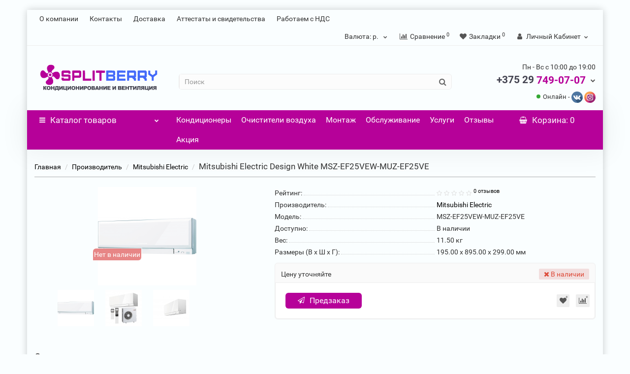

--- FILE ---
content_type: text/html; charset=utf-8
request_url: https://splitberry.by/MitsubishiElectricp/MSZ-EF25VEW
body_size: 34695
content:
<!DOCTYPE html>
<!--[if IE]><![endif]-->
<!--[if IE 8 ]><html dir="ltr" lang="ru" class="iexpl"><![endif]-->
<!--[if IE 9 ]><html dir="ltr" lang="ru" class="iexpl"><![endif]-->
<!--[if (gt IE 9)|!(IE)]><!-->
<html dir="ltr" lang="ru" class="product-product-509 opacity_minus">
<!--<![endif]-->
<head>
<meta charset="UTF-8" />
<meta name="viewport" content="width=device-width, initial-scale=1">
<meta http-equiv="X-UA-Compatible" content="IE=edge">
<title>Купить кондиционер Mitsubishi Electric Design White MSZ-EF25VEW-MUZ-EF25VE с монтажом в Витебске. </title>
<base href="https://splitberry.by/" />
<meta name="description" content="Кондиционеры сплит-системы Mitsubishi Electric с монтажом от первого импортера в Витебске. Более 500 моделей кондиционеров в наличии с доставкой и монтажом. Обслуживание кондиционеров в Витебске. Mitsubishi Electric Design White MSZ-EF25VEW-MUZ-EF25VE" />
<meta name="keywords" content= "купить кондиционер Mitsubishi Electric Design White MSZ-EF25VEW-MUZ-EF25VE со скидкой в Витебске заказать сплит-систему с установкой недорого" />
<meta property="og:title" content="Купить кондиционер Mitsubishi Electric Design White MSZ-EF25VEW-MUZ-EF25VE с монтажом в Витебске. " />
<meta property="og:type" content="website" />
<meta property="og:url" content="https://splitberry.by/MitsubishiElectricp/MSZ-EF25VEW" />
<meta property="og:image" content="https://splitberry.by/image/catalog/new/logo.svg" />
<meta property="og:site_name" content="Splitberry - Купить кондиционер для дома и офиса" />
<!--<link rel="preload" href="https://splitberry.by/catalog/view/theme/revolution/stylesheet/fonts/gotham-pro-regular.woff2" as="font" crossorigin>-->
<link rel="preload" href="https://splitberry.by/catalog/view/theme/revolution/stylesheet/fonts/Roboto-Regular.woff2" as="font" crossorigin>
<link rel="preload" href="https://splitberry.by/catalog/view/theme/revolution/stylesheet/fonts/fontawesome-webfont.woff2?v=4.7.0" as="font" crossorigin>
<link rel="apple-touch-icon" sizes="180x180" href="https://splitberry.by/image/catalog/manifest/apple-touch-icon.png">
<link rel="icon" type="image/png" sizes="32x32" href="https://splitberry.by/image/catalog/manifest/favicon-32x32.png">
<link rel="icon" type="image/png" sizes="16x16" href="https://splitberry.by/image/catalog/manifest/favicon-16x16.png">
<link rel="shortcut icon" href="https://splitberry.by/image/catalog/manifest/favicon.ico" type="image/x-icon">
<link rel="icon" href="https://splitberry.by/image/catalog/manifest/favicon.ico" type="image/x-icon">
<link rel="manifest" href="https://splitberry.by/image/catalog/manifest/manifest.webmanifest" crossorigin="use-credentials">
<link rel="mask-icon" href="https://splitberry.by/image/catalog/manifest/safari-pinned-tab.svg" color="#ffffff">
<meta name="msapplication-config" content="https://splitberry.by/image/catalog/manifest/browserconfig.xml">
<meta name="msapplication-TileColor" content="#000000">
<meta name="theme-color" content="#ffffff">
	<link href="catalog/view/theme/revolution/stylesheet/stylesheet_min.css" rel="stylesheet">
<style>
#top2 .search {margin-top: 22px;}
#top2 #logo {margin-top: 8px;}
</style>
<link href="catalog/view/javascript/revolution/cloud-zoom/cloud-zoom.css" type="text/css" rel="stylesheet" media="screen" />
<link href="catalog/view/javascript/jquery/magnific/magnific-popup.css" type="text/css" rel="stylesheet" media="screen" />
<link href="catalog/view/javascript/jquery/datetimepicker/bootstrap-datetimepicker.min.css" type="text/css" rel="stylesheet" media="screen" />
<script src="catalog/view/javascript/jquery/jquery-2.1.1.min.js"></script>
<script src="catalog/view/javascript/jquery/owl-carousel/owl.carousel.min.js"></script>
<link href="https://splitberry.by/MSZ-EF25VEW" rel="canonical" />
<link href="https://splitberry.by/image/catalog/logo.PNG" rel="icon" />
<script src="catalog/view/javascript/revolution/cloud-zoom/cloud-zoom.1.0.2.js"></script>
<script src="catalog/view/javascript/jquery/magnific/jquery.magnific-popup.min.js"></script>
<script src="catalog/view/javascript/jquery/datetimepicker/moment/moment.min.js"></script>
<script src="catalog/view/javascript/jquery/datetimepicker/moment/moment-with-locales.min.js"></script>
<script src="catalog/view/javascript/jquery/datetimepicker/bootstrap-datetimepicker.min.js"></script>
<script><!--
function max_height_div(div){var maxheight = 0;$(div).each(function(){$(this).removeAttr('style');if($(this).height() > maxheight){maxheight = $(this).height();}});$(div).height(maxheight);}
//--></script>
<!-- Yandex.Metrika counter -->
<script type="text/javascript" >
   (function(m,e,t,r,i,k,a){m[i]=m[i]||function(){(m[i].a=m[i].a||[]).push(arguments)};
   m[i].l=1*new Date();
   for (var j = 0; j < document.scripts.length; j++) {if (document.scripts[j].src === r) { return; }}
   k=e.createElement(t),a=e.getElementsByTagName(t)[0],k.async=1,k.src=r,a.parentNode.insertBefore(k,a)})
   (window, document, "script", "https://mc.yandex.ru/metrika/tag.js", "ym");

   ym(96638164, "init", {
        clickmap:true,
        trackLinks:true,
        accurateTrackBounce:true,
        webvisor:true
   });
</script>
<noscript><div><img src="https://mc.yandex.ru/watch/96638164" style="position:absolute; left:-9999px;" alt="yandexwatch" ></div></noscript>
<!-- /Yandex.Metrika counter -->
<!-- Google tag (gtag.js) -->
<script async src="https://www.googletagmanager.com/gtag/js?id=AW-952653589">
</script>
<script>
  window.dataLayer = window.dataLayer || [];
  function gtag(){dataLayer.push(arguments);}
  gtag('js', new Date());

  gtag('config', 'AW-952653589');
</script>
<!-- Event snippet for Page view conversion page -->
<script>
  gtag('event', 'conversion', {'send_to': 'AW-952653589/iYtFCO_-k7EZEJWuocYD'});
</script>
 <!-- Google tag (gtag.js) -->
<script async src="https://www.googletagmanager.com/gtag/js?id=G-XP29F755XH"></script>
<script>
  window.dataLayer = window.dataLayer || [];
  function gtag(){dataLayer.push(arguments);}
  gtag('js', new Date());

  gtag('config', 'G-XP29F755XH');
</script>

</head>
<body>
<div class="all_content_mmenu">
	<div itemscope itemtype="http://schema.org/Organization" style="display:none;">
		<meta itemprop="name" content="Splitberry - Купить кондиционер для дома и офиса" />
		<link itemprop="url" href="https://splitberry.by/MitsubishiElectricp/MSZ-EF25VEW" />
		<link itemprop="logo" href="https://splitberry.by/image/catalog/new/logo.svg" />
					<meta itemprop="description" content="Кондиционеры сплит-системы Mitsubishi Electric с монтажом от первого импортера в Витебске. Более 500 моделей кондиционеров в наличии с доставкой и монтажом. Обслуживание кондиционеров в Витебске. Mitsubishi Electric Design White MSZ-EF25VEW-MUZ-EF25VE" />
													<meta itemprop="telephone" content="+375 29 749-07-07" />
							<meta itemprop="telephone" content="+375 44 749-07-07" />
							<meta itemprop="email" content="" />
						<link itemprop="sameAs" href="https://vk.com/split_berry" />
					</div>
<div id="pagefader"></div>
<div id="pagefader2"></div>
<div id="all_document">
<header>
		<div id="top">
		<div class="container">
														<div class="top-links hidden-xs verh nav pull-left text-center">
																							<a href="o_nas">О компании</a>
													<a href="contact">Контакты</a>
													<a href="dostavka">Доставка</a>
													<a href="attestati">Аттестаты и свидетельства</a>
													<a href="s-nds">Работаем с НДС</a>
																					<span class="foroppro" style="display:none;"></span>
				</div>
										<div class="top-links verh nav pull-right ">
					<ul class="list-inline">
												 
<li class="pull-left">
	<form action="https://splitberry.by/index.php?route=common/currency/currency" method="post" enctype="multipart/form-data" id="currency" class="dropdown">
	<a class="dropdown-toggle" data-toggle="dropdown">
    <span class="hidden-xs hidden-sm">Валюта: </span>
	 
     
     
     
    р. 
     
     
	<i class="fa fa-chevron-down strdown"></i></a>
    <ul class="dropdown-menu dropdown-menu-right">
		 
		 
		<li><a class="currency-select" name="USD">Доллар: $</a></li>
		 
		 
		 
		<li><a class="currency-select" name="BYN">Рубль: р.</a></li>
		 
		 
    </ul>
  <input type="hidden" name="code" value="" />
  <input type="hidden" name="redirect" value="https://splitberry.by/MitsubishiElectricp/MSZ-EF25VEW" />
  </form>
</li>
 
						<li><a href="https://splitberry.by/compare-products" class="dropdown-toggle"><span id="compare-total"><i class="fa fa-bar-chart"></i><span class="hidden-xs hidden-sm">Сравнение</span><sup>0</sup></span></a></li>						<li><a href="https://splitberry.by/wishlist" class="dropdown-toggle"><span id="wishlist-total"><i class="fa fa-heart"></i><span class="hidden-xs hidden-sm">Закладки</span><sup>0</sup></span></a></li>													<li class="dropdown "><a href="https://splitberry.by/my_account" title="Личный Кабинет" class="dropdown-toggle" data-toggle="dropdown"><i class="fa fa-user"></i> <span class="hidden-xs hidden-sm">Личный Кабинет</span><i class="fa fa-chevron-down strdown"></i></a>
								<ul class="dropdown-menu dropdown-menu-right">
																											<li><a href="https://splitberry.by/login">Авторизация</a></li>
																		<li><a href="https://splitberry.by/register_account">Регистрация</a></li>
																</ul>
							</li>
											</ul>
				</div>
					</div>
	</div>
		<div id="top2">
	  <div class="container">
		<div class="row">
		<div class="col-xs-12 col-sm-6 col-md-3">
			<div id="logo">
			  								  <a href="https://splitberry.by/"><img src="https://splitberry.by/image/catalog/new/logo.svg" title="Splitberry - Купить кондиционер для дома и офиса" alt="Splitberry - Купить кондиционер для дома и офиса" class="img-responsive" /></a>
							  			</div>
		</div>
				<div class="hidden-xs hidden-sm bigsearch col-xs-12 col-sm-6 col-md-6">
							 
	<div class="search input-group">
		<input type="text" name="search" value="" placeholder="Поиск" class="form-control input-lg" />
		<input class="selected_category" type="hidden" name="category_id" value="0" />
		<span class="input-group-btn">
			<button type="button" class="search-button btn btn-default btn-lg search_button"><i class="fa fa-search"></i></button>
		</span>
      
	</div>


					</div>
							<div>
				<div class="header_conts t-ar">
					<div class="tel">
													<span class="header_phone_image"><img src="" alt=""/></span>
												<div class="header_phone_nomer">
															<span class="s11">Пн - Вс с 10:00 до 19:00</span>
																																						<button type="button" class="dropdown-toggle" data-toggle="dropdown" aria-expanded="true">
									<span class="s22">
										<span class="telefon">+375 29</span> 749-07-07																				<i class="fa fa-chevron-down"></i>
																			</span>
								</button>
																														<ul class="dropdown-menu dropdown-menu-right dop_contss">
																																																												<li><a href="contact"><span><i class="fa fa-street-view"></i><span>г. Витебск, ул. Правды 25, каб. 5</span></span></a></li>
																																												<li><a href="tel:80447490707"><span><i class="fa fa-volume-control-phone"></i><span>+375 44 749-07-07</span></span></a></li>
																																												<li><a href="mailto:splitberry@mail.ru"><span><i class="fa fa-envelope-open-o"></i><span>splitberry@mail.ru</span></span></a></li>
																																															</ul>
													</div>
					</div>
																<div class="phone_dop_text2">
							<div class="tel2soc">

<i class="online"></i> Онлайн -
<a href="https://vk.com/im?sel=-204443480" target="_blank" title="Написать Вконтакте"><img src="/image/catalog/revolution/demo_tovars/market/soc/vk.svg" style="width: 23px" alt="vk icon"></a>&nbsp;<a href="https://www.instagram.com/split_berry/" target="_blank" title="Написать в Instagram" style="background-color: rgb(255, 255, 255);"><img src="https://splitberry.by/image/catalog/revolution/demo_tovars/market/soc/instagram.svg" style="width: 23px;" alt="instagram icon"></a></div>
						</div>
									</div>
			</div>
								</div>
	  </div>
	</div>
		<div id="top3" class="clearfix ">
		<div class="container">
			<div class="row image_in_ico_row">
								<div class="col-xs-6 col-md-3">
					<div id="menu2_button" >
<div class="box-heading hidden-md hidden-lg" data-toggle="offcanvas" data-target=".navmenu.mobcats" data-canvas="body"><i class="fa fa-bars"></i>Каталог<span class="hidden-xs"> товаров</span><span class="icorightmenu"><i class="fa fa-chevron-down"></i></span></div>
 
<div class="box-heading hidden-xs hidden-sm" onclick="return false;"><i class="fa fa-bars"></i>Каталог<span class="hidden-xs"> товаров</span><span class="icorightmenu"><i class="fa fa-chevron-down"></i></span></div>
<div class="box-content am hidden-xs hidden-sm">
<div id="menu2" >
<div class="podmenu2"></div>
<div class="catalog_list catalog_list_popup catalog_as_popup">
 
 
	 
		<div class="revlevel_1 hasChildren closed menu2categories">
			 
				<div class="title with-child">
				<a href="https://splitberry.by/vse-kondei">
				 <i class="am_category_icon fa none hidden"></i> ВСЕ КОНДИЦИОНЕРЫ <sup>633</sup> 
				<span class="arrow-btn"><i class="fa fa-angle-right"></i></span>
				</a>
				</div>
			 
				
			<div class="childrenList">
				 
					  				 
				<div class="child-box box-col-4">
				 
					<ul class="ul_block64 col-4">
					 
						<li class="glavli"><a href="https://splitberry.by/vse-kondei/konditsionery"> <i class="am_category_icon fa fa-circle"></i> Все кондиционеры <sup>633</sup></a>
							 
							<ul class="lastul">
								  								 
									 
										<li class="category-211"><a href="https://splitberry.by/konditsionery/kondei-dlya-doma-i-ofisa"><i class="fa fa-minus"></i>Бытовые кондиционеры <sup>47</sup></a></li>
									 
								 
									 
										<li class="category-210"><a href="https://splitberry.by/konditsionery/budzhetnye-kondei"><i class="fa fa-minus"></i>Бюджетные кондиционеры <sup>7</sup></a></li>
									 
								 
									 
										<li class="category-213"><a href="https://splitberry.by/konditsionery/promushlennye-kondei"><i class="fa fa-minus"></i>Полупромышленные кондиционеры <sup>30</sup></a></li>
									 
								 
								 
									   
									 
								 
							</ul>
							 
						</li>
					 
						<li class="glavli"><a href="https://splitberry.by/vse-kondei/gree-kondei"> <i class="am_category_icon fa fa-circle"></i> Gree <sup>128</sup></a>
							 
							<ul class="lastul">
								  								 
									 
										<li class="category-84"><a href="https://splitberry.by/gree-kondei/Lyra"><i class="fa fa-minus"></i>Lyra Inverter <sup>12</sup></a></li>
									 
								 
									 
										<li class="category-275"><a href="https://splitberry.by/gree-kondei/pular-eco"><i class="fa fa-minus"></i>Pular inverter Eco R32 <sup>4</sup></a></li>
									 
								 
									 
										<li class="category-330"><a href="https://splitberry.by/gree-kondei/pular-inverter-arctic"><i class="fa fa-minus"></i>Pular inverter R32 Arctic <sup>12</sup></a></li>
									 
								 
									 
										<li class="category-255"><a href="https://splitberry.by/gree-kondei/Soyal"><i class="fa fa-minus"></i>Soyal Inverter <sup>3</sup></a></li>
									 
								 
									 
										<li class="category-85"><a href="https://splitberry.by/gree-kondei/gree-bora"><i class="fa fa-minus"></i>Bora on/off <sup>7</sup></a></li>
									 
								 
								 
									   
										 
											<li class="category-88 categoryoff"><a href="https://splitberry.by/gree-kondei/borar32"><i class="fa fa-minus"></i>Bora  R32 <sup>5</sup></a></li>
										 
									 
										 
											<li class="category-276 categoryoff"><a href="https://splitberry.by/gree-kondei/pular-on-of"><i class="fa fa-minus"></i>PULAR on/off <sup>6</sup></a></li>
										 
									 
										 
											<li class="category-91 categoryoff"><a href="https://splitberry.by/gree-kondei/LomoArctic"><i class="fa fa-minus"></i>Lomo Arctic  <sup>4</sup></a></li>
										 
									 
										 
											<li class="category-92 categoryoff"><a href="https://splitberry.by/gree-kondei/LomoNordic"><i class="fa fa-minus"></i>Lomo Nordic <sup>4</sup></a></li>
										 
									 
										 
											<li class="category-97 categoryoff"><a href="https://splitberry.by/gree-kondei/gtech"><i class="fa fa-minus"></i>G-Tech <sup>2</sup></a></li>
										 
									 
										 
											<li class="category-277 categoryoff"><a href="https://splitberry.by/gree-kondei/Gree-AIRY"><i class="fa fa-minus"></i>AIRY <sup>12</sup></a></li>
										 
									 
										 
											<li class="category-98 categoryoff"><a href="https://splitberry.by/gree-kondei/Gree-AMBER-Prestige"><i class="fa fa-minus"></i>AMBER Prestige  <sup>4</sup></a></li>
										 
									 
										 
											<li class="category-100 categoryoff"><a href="https://splitberry.by/gree-kondei/Gree-CONSOL"><i class="fa fa-minus"></i>CONSOL <sup>3</sup></a></li>
										 
									 
										 
											<li class="category-231 categoryoff"><a href="https://splitberry.by/gree-kondei/inverterkassR32"><i class="fa fa-minus"></i>Gree U-Match Inverter R32 Кассетного типа  <sup>8</sup></a></li>
										 
									 
										 
											<li class="category-230 categoryoff"><a href="https://splitberry.by/gree-kondei/inverterkassR410a"><i class="fa fa-minus"></i>Gree U-Match Inverter R410A Кассетного типа  <sup>7</sup></a></li>
										 
									 
										 
											<li class="category-103 categoryoff"><a href="https://splitberry.by/gree-kondei/kassete"><i class="fa fa-minus"></i>Gree U-Match II (On/Off) Кассетного типа <sup>3</sup></a></li>
										 
									 
										 
											<li class="category-232 categoryoff"><a href="https://splitberry.by/gree-kondei/inverterpotolokR410a"><i class="fa fa-minus"></i>Gree U-Match Inverter R410A Напольно-потолочного типа  <sup>6</sup></a></li>
										 
									 
										 
											<li class="category-279 categoryoff"><a href="https://splitberry.by/gree-kondei/invertercanalR32"><i class="fa fa-minus"></i>Gree U-Match Inverter R32 Канальный тип <sup>13</sup></a></li>
										 
									 
										 
											<li class="category-233 categoryoff"><a href="https://splitberry.by/gree-kondei/inverterpotolokR32"><i class="fa fa-minus"></i>Gree U-Match Inverter R32 Напольно-потолочного типа  <sup>8</sup></a></li>
										 
									 
										 
											<li class="category-278 categoryoff"><a href="https://splitberry.by/gree-kondei/inverternastenR32"><i class="fa fa-minus"></i>Gree U-Match Inverter R32 Настенный тип <sup>2</sup></a></li>
										 
									 
									 
										<li class="show_categoryoff show_coff">+ Показать все</li>
									 
								 
							</ul>
							 
						</li>
					 
						<li class="glavli"><a href="https://splitberry.by/vse-kondei/dai"> <i class="am_category_icon fa fa-circle"></i> Daikin <sup>61</sup></a>
							 
							<ul class="lastul">
								  								 
									 
										<li class="category-260"><a href="https://splitberry.by/dai/sensira"><i class="fa fa-minus"></i>Daikin FTXF Sensira <sup>7</sup></a></li>
									 
								 
									 
										<li class="category-115"><a href="https://splitberry.by/dai/FVXM-F"><i class="fa fa-minus"></i>Daikin Напольный FVXM-F <sup>3</sup></a></li>
									 
								 
									 
										<li class="category-107"><a href="https://splitberry.by/dai/perfera"><i class="fa fa-minus"></i>Daikin Perfera FTXM-R <sup>7</sup></a></li>
									 
								 
									 
										<li class="category-121"><a href="https://splitberry.by/dai/daikinftxp"><i class="fa fa-minus"></i>Comfora FTXP-М(9) <sup>6</sup></a></li>
									 
								 
									 
										<li class="category-109"><a href="https://splitberry.by/dai/emuraoba"><i class="fa fa-minus"></i>Emura FTXJ -MW/MS <sup>15</sup></a></li>
									 
								 
								 
									   
										 
											<li class="category-116 categoryoff"><a href="https://splitberry.by/dai/FTXA"><i class="fa fa-minus"></i>Stylish FTXA-AW/BS/BT/BB <sup>20</sup></a></li>
										 
									 
										 
											<li class="category-122 categoryoff"><a href="https://splitberry.by/dai/daikinururu"><i class="fa fa-minus"></i>Ururu Sarara FTXZ-N  <sup>3</sup></a></li>
										 
									 
									 
										<li class="show_categoryoff show_coff">+ Показать все</li>
									 
								 
							</ul>
							 
						</li>
					 
						<li class="glavli"><a href="https://splitberry.by/vse-kondei/dantex-kondei"> <i class="am_category_icon fa none hidden"></i> Dantex <sup>15</sup></a>
							 
							<ul class="lastul">
								  								 
									 
										<li class="category-316"><a href="https://splitberry.by/dantex-kondei/Dantexadvanceonoff"><i class="fa fa-minus"></i>ADVANCE On/Off <sup>5</sup></a></li>
									 
								 
									 
										<li class="category-282"><a href="https://splitberry.by/dantex-kondei/Dantexadvance"><i class="fa fa-minus"></i>ADVANCE PRO <sup>4</sup></a></li>
									 
								 
									 
										<li class="category-281"><a href="https://splitberry.by/dantex-kondei/Dantexadvanceblack"><i class="fa fa-minus"></i>ADVANCE PRO BLACK EDITION <sup>2</sup></a></li>
									 
								 
									 
										<li class="category-307"><a href="https://splitberry.by/dantex-kondei/dantexcorsoinverter"><i class="fa fa-minus"></i>CORSO INVERTER <sup>2</sup></a></li>
									 
								 
									 
										<li class="category-283"><a href="https://splitberry.by/dantex-kondei/Dantexvision"><i class="fa fa-minus"></i>VISION INVERTER <sup>2</sup></a></li>
									 
								 
								 
									   
									 
								 
							</ul>
							 
						</li>
					 
						<li class="glavli"><a href="https://splitberry.by/vse-kondei/loriot"> <i class="am_category_icon fa fa-circle"></i> Loriot <sup>5</sup></a>
							 
						</li>
					 
						<li class="glavli"><a href="https://splitberry.by/vse-kondei/tosot"> <i class="am_category_icon fa fa-circle"></i> TOSOT <sup>5</sup></a>
							 
							<ul class="lastul">
								  								 
									 
										<li class="category-143"><a href="https://splitberry.by/tosot/lord-euro"><i class="fa fa-minus"></i>LORD EURO  <sup>5</sup></a></li>
									 
								 
									 
										<li class="category-144"><a href="https://splitberry.by/tosot/TOSOT-NATAL"><i class="fa fa-minus"></i>NATAL <sup>0</sup></a></li>
									 
								 
									 
										<li class="category-145"><a href="https://splitberry.by/tosot/U-GRACE invertor"><i class="fa fa-minus"></i>U-GRACE  <sup>0</sup></a></li>
									 
								 
								 
									   
									 
								 
							</ul>
							 
						</li>
					 
						<li class="glavli"><a href="https://splitberry.by/vse-kondei/casarte-kondei"> <span class="am_category_image hidden"><img src="https://splitberry.by/image/cache/no_image-21x21.png" alt=""/></span> Casarte <sup>15</sup></a>
							 
							<ul class="lastul">
								  								 
									 
										<li class="category-309"><a href="https://splitberry.by/casarte-kondei/casarte-eletto"><i class="fa fa-minus"></i>Eletto <sup>9</sup></a></li>
									 
								 
									 
										<li class="category-310"><a href="https://splitberry.by/casarte-kondei/casarte-triano"><i class="fa fa-minus"></i>Triano <sup>6</sup></a></li>
									 
								 
								 
									   
									 
								 
							</ul>
							 
						</li>
					 
						<li class="glavli"><a href="https://splitberry.by/vse-kondei/haier"> <i class="am_category_icon fa fa-circle"></i> Haier <sup>79</sup></a>
							 
							<ul class="lastul">
								  								 
									 
										<li class="category-289"><a href="https://splitberry.by/haier/haiercoraldc"><i class="fa fa-minus"></i>Coral DC <sup>6</sup></a></li>
									 
								 
									 
										<li class="category-288"><a href="https://splitberry.by/haier/haiercoralexpert"><i class="fa fa-minus"></i>Coral Expert <sup>5</sup></a></li>
									 
								 
									 
										<li class="category-290"><a href="https://splitberry.by/haier/haiercoralonoff"><i class="fa fa-minus"></i>Coral on/off <sup>6</sup></a></li>
									 
								 
									 
										<li class="category-287"><a href="https://splitberry.by/haier/haierflexis"><i class="fa fa-minus"></i>Flexis Super Match <sup>12</sup></a></li>
									 
								 
									 
										<li class="category-286"><a href="https://splitberry.by/haier/haierjade"><i class="fa fa-minus"></i>Jade Super Match <sup>9</sup></a></li>
									 
								 
								 
									   
										 
											<li class="category-332 categoryoff"><a href="https://splitberry.by/haier/quantum"><i class="fa fa-minus"></i>Quantum <sup>10</sup></a></li>
										 
									 
										 
											<li class="category-331 categoryoff"><a href="https://splitberry.by/haier/stellar"><i class="fa fa-minus"></i>Stellar <sup>14</sup></a></li>
										 
									 
										 
											<li class="category-293 categoryoff"><a href="https://splitberry.by/haier/haier-s-match-eco-kanal"><i class="fa fa-minus"></i>Super Match ECO Канального типа <sup>7</sup></a></li>
										 
									 
										 
											<li class="category-292 categoryoff"><a href="https://splitberry.by/haier/haier-s-match-eco-kassete"><i class="fa fa-minus"></i>Super Match ECO Кассетного типа <sup>5</sup></a></li>
										 
									 
										 
											<li class="category-291 categoryoff"><a href="https://splitberry.by/haier/haier-s-match-eco"><i class="fa fa-minus"></i>Super Match ECO Напольно-потолочного типа <sup>5</sup></a></li>
										 
									 
									 
										<li class="show_categoryoff show_coff">+ Показать все</li>
									 
								 
							</ul>
							 
						</li>
					 
						<li class="glavli"><a href="https://splitberry.by/vse-kondei/hisense"> <i class="am_category_icon fa fa-circle"></i> Hisense <sup>14</sup></a>
							 
							<ul class="lastul">
								  								 
									 
										<li class="category-149"><a href="https://splitberry.by/hisense/HisenseEXPERT"><i class="fa fa-minus"></i>Hisense EXPERT PRO <sup>4</sup></a></li>
									 
								 
									 
										<li class="category-150"><a href="https://splitberry.by/hisense/NEOClassicA"><i class="fa fa-minus"></i>Hisense NEO Classic A <sup>5</sup></a></li>
									 
								 
									 
										<li class="category-152"><a href="https://splitberry.by/hisense/prema"><i class="fa fa-minus"></i>Hisense Premium Classic A  <sup>5</sup></a></li>
									 
								 
								 
									   
									 
								 
							</ul>
							 
						</li>
					 
						<li class="glavli"><a href="https://splitberry.by/vse-kondei/kitano"> <span class="am_category_image hidden"><img src="https://splitberry.by/image/cache/no_image-21x21.png" alt=""/></span> Kitano <sup>27</sup></a>
							 
							<ul class="lastul">
								  								 
									 
										<li class="category-295"><a href="https://splitberry.by/kitano/kitanovikionoff"><i class="fa fa-minus"></i>Viki on/off <sup>7</sup></a></li>
									 
								 
									 
										<li class="category-296"><a href="https://splitberry.by/kitano/kitano-walli-Invertor"><i class="fa fa-minus"></i>Walli Invertor <sup>5</sup></a></li>
									 
								 
									 
										<li class="category-297"><a href="https://splitberry.by/kitano/kitano-montaro"><i class="fa fa-minus"></i>MONTARO IV (on/off) Кассетного типа <sup>5</sup></a></li>
									 
								 
									 
										<li class="category-298"><a href="https://splitberry.by/kitano/kitano-nikko"><i class="fa fa-minus"></i>Nikko IV (on/off) Напольно-потолочного типа <sup>5</sup></a></li>
									 
								 
									 
										<li class="category-299"><a href="https://splitberry.by/kitano/kitano-roka"><i class="fa fa-minus"></i>Roka IV (on/off) Канального типа <sup>5</sup></a></li>
									 
								 
								 
									   
									 
								 
							</ul>
							 
						</li>
					 
						<li class="glavli"><a href="https://splitberry.by/vse-kondei/tcl"> <span class="am_category_image hidden"><img src="https://splitberry.by/image/cache/no_image-21x21.png" alt=""/></span> TCL <sup>26</sup></a>
							 
							<ul class="lastul">
								  								 
									 
										<li class="category-302"><a href="https://splitberry.by/tcl/tcleliteonoff"><i class="fa fa-minus"></i>Elite (on/off) <sup>6</sup></a></li>
									 
								 
									 
										<li class="category-303"><a href="https://splitberry.by/tcl/tcleliteinverter"><i class="fa fa-minus"></i>Elite Inverter <sup>4</sup></a></li>
									 
								 
									 
										<li class="category-305"><a href="https://splitberry.by/tcl/tclocarina21"><i class="fa fa-minus"></i>Ocarina T PRO TPG21 <sup>4</sup></a></li>
									 
								 
									 
										<li class="category-306"><a href="https://splitberry.by/tcl/tclocarina31"><i class="fa fa-minus"></i>Ocarina T PRO TPG31 <sup>4</sup></a></li>
									 
								 
									 
										<li class="category-318"><a href="https://splitberry.by/tcl/tcltpro"><i class="fa fa-minus"></i>T-Pro <sup>4</sup></a></li>
									 
								 
								 
									   
										 
											<li class="category-304 categoryoff"><a href="https://splitberry.by/tcl/tclxfresh"><i class="fa fa-minus"></i>X-Fresh <sup>4</sup></a></li>
										 
									 
									 
										<li class="show_categoryoff show_coff">+ Показать все</li>
									 
								 
							</ul>
							 
						</li>
					 
						<li class="glavli"><a href="https://splitberry.by/vse-kondei/midea"> <i class="am_category_icon fa fa-circle"></i> Midea <sup>11</sup></a>
							 
							<ul class="lastul">
								  								 
									 
										<li class="category-274"><a href="https://splitberry.by/midea/Breezeless"><i class="fa fa-minus"></i>Breezeless <sup>2</sup></a></li>
									 
								 
									 
										<li class="category-272"><a href="https://splitberry.by/midea/paramount"><i class="fa fa-minus"></i>Paramount <sup>5</sup></a></li>
									 
								 
									 
										<li class="category-273"><a href="https://splitberry.by/midea/Paramount-Inverter"><i class="fa fa-minus"></i>Paramount Inverter <sup>4</sup></a></li>
									 
								 
								 
									   
									 
								 
							</ul>
							 
						</li>
					 
						<li class="glavli"><a href="https://splitberry.by/vse-kondei/me"> <i class="am_category_icon fa fa-circle"></i> Mitsubishi Electric <sup>47</sup></a>
							 
							<ul class="lastul">
								  								 
									 
										<li class="category-224"><a href="https://splitberry.by/me/MSZ-DMVA"><i class="fa fa-minus"></i>Classic MSZ-DMVA <sup>3</sup></a></li>
									 
								 
									 
										<li class="category-241"><a href="https://splitberry.by/me/MSZ-HRVF"><i class="fa fa-minus"></i>Classic MSZ-HRVF <sup>6</sup></a></li>
									 
								 
									 
										<li class="category-226"><a href="https://splitberry.by/me/MSZ-FHVE"><i class="fa fa-minus"></i>Deluxe MSZ-FHVE <sup>3</sup></a></li>
									 
								 
									 
										<li class="category-225"><a href="https://splitberry.by/me/MSZ-EFVE"><i class="fa fa-minus"></i>Design MSZ-EFVE -W,B,S <sup>12</sup></a></li>
									 
								 
									 
										<li class="category-222"><a href="https://splitberry.by/me/MSZ-LNVG"><i class="fa fa-minus"></i>Premium MSZ-LNVG W,V,B,R <sup>16</sup></a></li>
									 
								 
								 
									   
										 
											<li class="category-223 categoryoff"><a href="https://splitberry.by/me/MSZ-APVG"><i class="fa fa-minus"></i>Standart MSZ-APVG <sup>7</sup></a></li>
										 
									 
									 
										<li class="show_categoryoff show_coff">+ Показать все</li>
									 
								 
							</ul>
							 
						</li>
					 
						<li class="glavli"><a href="https://splitberry.by/vse-kondei/electroluxx"> <i class="am_category_icon fa fa-circle"></i> Electrolux <sup>47</sup></a>
							 
							<ul class="lastul">
								  								 
									 
										<li class="category-243"><a href="https://splitberry.by/electroluxx/arctic_x"><i class="fa fa-minus"></i>Arctic X <sup>5</sup></a></li>
									 
								 
									 
										<li class="category-256"><a href="https://splitberry.by/electroluxx/art-style"><i class="fa fa-minus"></i>Art Style <sup>2</sup></a></li>
									 
								 
									 
										<li class="category-324"><a href="https://splitberry.by/electroluxx/atrium"><i class="fa fa-minus"></i>Atrium <sup>5</sup></a></li>
									 
								 
									 
										<li class="category-242"><a href="https://splitberry.by/electroluxx/Avalanche"><i class="fa fa-minus"></i>Avalanche Super <sup>4</sup></a></li>
									 
								 
									 
										<li class="category-325"><a href="https://splitberry.by/electroluxx/Electrolux-Super-DC-Inverter"><i class="fa fa-minus"></i>Elite Super <sup>4</sup></a></li>
									 
								 
								 
									   
										 
											<li class="category-326 categoryoff"><a href="https://splitberry.by/electroluxx/electrolux-enterprise"><i class="fa fa-minus"></i>Enterprise <sup>3</sup></a></li>
										 
									 
										 
											<li class="category-329 categoryoff"><a href="https://splitberry.by/electroluxx/electrolux-fusion-2"><i class="fa fa-minus"></i>Fusion 2 <sup>5</sup></a></li>
										 
									 
										 
											<li class="category-245 categoryoff"><a href="https://splitberry.by/electroluxx/Mango"><i class="fa fa-minus"></i>Mango <sup>2</sup></a></li>
										 
									 
										 
											<li class="category-155 categoryoff"><a href="https://splitberry.by/electroluxx/elx-monaco"><i class="fa fa-minus"></i>Monaco  <sup>4</sup></a></li>
										 
									 
										 
											<li class="category-327 categoryoff"><a href="https://splitberry.by/electroluxx/electrolux-onix"><i class="fa fa-minus"></i>Onix <sup>4</sup></a></li>
										 
									 
										 
											<li class="category-244 categoryoff"><a href="https://splitberry.by/electroluxx/Portofino"><i class="fa fa-minus"></i>Portofino Super <sup>4</sup></a></li>
										 
									 
										 
											<li class="category-328 categoryoff"><a href="https://splitberry.by/electroluxx/electrolux-smartline"><i class="fa fa-minus"></i>Smartline <sup>5</sup></a></li>
										 
									 
									 
										<li class="show_categoryoff show_coff">+ Показать все</li>
									 
								 
							</ul>
							 
						</li>
					 
						<li class="glavli"><a href="https://splitberry.by/vse-kondei/general"> <i class="am_category_icon fa fa-circle"></i> General Fujitsu <sup>21</sup></a>
							 
							<ul class="lastul">
								  								 
									 
										<li class="category-246"><a href="https://splitberry.by/general/eco-server"><i class="fa fa-minus"></i>Eco Server <sup>2</sup></a></li>
									 
								 
									 
										<li class="category-167"><a href="https://splitberry.by/general/Eco3Inverter"><i class="fa fa-minus"></i>Eco3 Inverter <sup>3</sup></a></li>
									 
								 
									 
										<li class="category-168"><a href="https://splitberry.by/index.php?route=product/category&amp;path=166_168"><i class="fa fa-minus"></i>Energy Plus 2 Inverter <sup>7</sup></a></li>
									 
								 
									 
										<li class="category-247"><a href="https://splitberry.by/general/winner-nordic"><i class="fa fa-minus"></i>Winner Nordic <sup>3</sup></a></li>
									 
								 
									 
										<li class="category-249"><a href="https://splitberry.by/general/winner-silver"><i class="fa fa-minus"></i>Winner Silver <sup>2</sup></a></li>
									 
								 
								 
									   
										 
											<li class="category-248 categoryoff"><a href="https://splitberry.by/general/winner-white"><i class="fa fa-minus"></i>Winner White <sup>4</sup></a></li>
										 
									 
									 
										<li class="show_categoryoff show_coff">+ Показать все</li>
									 
								 
							</ul>
							 
						</li>
					 
						<li class="glavli"><a href="https://splitberry.by/vse-kondei/mdv"> <i class="am_category_icon fa fa-circle"></i> MDV <sup>53</sup></a>
							 
							<ul class="lastul">
								  								 
									 
										<li class="category-250"><a href="https://splitberry.by/mdv/all-easy"><i class="fa fa-minus"></i>All Easy Inverter <sup>4</sup></a></li>
									 
								 
									 
										<li class="category-321"><a href="https://splitberry.by/mdv/aurora-on-off"><i class="fa fa-minus"></i>Aurora On/Off <sup>2</sup></a></li>
									 
								 
									 
										<li class="category-174"><a href="https://splitberry.by/mdv/mdvcassettecompact"><i class="fa fa-minus"></i>Cassette compact on/off <sup>2</sup></a></li>
									 
								 
									 
										<li class="category-175"><a href="https://splitberry.by/mdv/splitpolnorazmer"><i class="fa fa-minus"></i>Cassette on/off <sup>4</sup></a></li>
									 
								 
									 
										<li class="category-319"><a href="https://splitberry.by/mdv/classic-inverter"><i class="fa fa-minus"></i>Classic Inverter <sup>3</sup></a></li>
									 
								 
								 
									   
										 
											<li class="category-173 categoryoff"><a href="https://splitberry.by/mdv/forest"><i class="fa fa-minus"></i>Forest inverter <sup>4</sup></a></li>
										 
									 
										 
											<li class="category-323 categoryoff"><a href="https://splitberry.by/mdv/forest-on-off"><i class="fa fa-minus"></i>Forest On/Off <sup>5</sup></a></li>
										 
									 
										 
											<li class="category-322 categoryoff"><a href="https://splitberry.by/mdv/infini-Inverter"><i class="fa fa-minus"></i>Infini Inverter <sup>4</sup></a></li>
										 
									 
										 
											<li class="category-313 categoryoff"><a href="https://splitberry.by/mdv/mdv-loft"><i class="fa fa-minus"></i>Infini Loft ERP Inverter <sup>4</sup></a></li>
										 
									 
										 
											<li class="category-314 categoryoff"><a href="https://splitberry.by/mdv/nordic-heat"><i class="fa fa-minus"></i>Infini Nordic Heat Pump <sup>4</sup></a></li>
										 
									 
										 
											<li class="category-284 categoryoff"><a href="https://splitberry.by/mdv/Infinionoff"><i class="fa fa-minus"></i>Infini on/off <sup>5</sup></a></li>
										 
									 
										 
											<li class="category-320 categoryoff"><a href="https://splitberry.by/mdv/uvpro-inverter"><i class="fa fa-minus"></i>INFINI UVpro Inverter <sup>4</sup></a></li>
										 
									 
										 
											<li class="category-315 categoryoff"><a href="https://splitberry.by/mdv/smart-heat"><i class="fa fa-minus"></i>Smart Heat Pump <sup>3</sup></a></li>
										 
									 
										 
											<li class="category-285 categoryoff"><a href="https://splitberry.by/mdv/mdue-on-off"><i class="fa fa-minus"></i>Напольно-потолочные On/Off <sup>5</sup></a></li>
										 
									 
									 
										<li class="show_categoryoff show_coff">+ Показать все</li>
									 
								 
							</ul>
							 
						</li>
					 
						<li class="glavli"><a href="https://splitberry.by/vse-kondei/lg-aircon"> <i class="am_category_icon fa fa-circle"></i> LG <sup>14</sup></a>
							 
							<ul class="lastul">
								  								 
									 
										<li class="category-317"><a href="https://splitberry.by/lg-aircon/artcool-gallery"><i class="fa fa-minus"></i>ARTCOOL Gallery <sup>2</sup></a></li>
									 
								 
									 
										<li class="category-270"><a href="https://splitberry.by/lg-aircon/ARTCOOL-Mirror"><i class="fa fa-minus"></i>ARTCOOL Mirror <sup>2</sup></a></li>
									 
								 
									 
										<li class="category-261"><a href="https://splitberry.by/lg-aircon/lg-eco"><i class="fa fa-minus"></i>Eco <sup>2</sup></a></li>
									 
								 
									 
										<li class="category-262"><a href="https://splitberry.by/lg-aircon/lg-eco-smart"><i class="fa fa-minus"></i>Eco Smart <sup>3</sup></a></li>
									 
								 
									 
										<li class="category-263"><a href="https://splitberry.by/lg-aircon/evo-max"><i class="fa fa-minus"></i>Evo Max <sup>5</sup></a></li>
									 
								 
								 
									   
									 
								 
							</ul>
							 
						</li>
					 	 
					</ul>
				  
				 
				</div>
			</div>
			  
		</div>		
	 
		<div class="revlevel_1 hasChildren closed menu2categories">
			 
				<div class="title">
				<a href="https://splitberry.by/ochistitelivozduha"> <span class="am_category_image hidden"><img src="https://splitberry.by/image/cache/no_image-21x21.png" alt=""/><span class="mask"></span></span> Очистители воздуха <sup>20</sup></a>
				</div>
			 
			  
		</div>		
	 
		<div class="revlevel_1 hasChildren closed menu2categories">
			 
				<div class="title">
				<a href="https://splitberry.by/teplovojnasos"> <span class="am_category_image hidden"><img src="https://splitberry.by/image/cache/no_image-21x21.png" alt=""/><span class="mask"></span></span> Тепловые насосы <sup>7</sup></a>
				</div>
			 
			  
		</div>		
	 
		<div class="revlevel_1 hasChildren closed menu2categories">
			 
				<div class="title">
				<a href="https://splitberry.by/ventilacia"> <span class="am_category_image hidden"><img src="https://splitberry.by/image/cache/no_image-21x21.png" alt=""/><span class="mask"></span></span> Вентиляция <sup>15</sup></a>
				</div>
			 
			  
		</div>		
	  
  
 
 
 
</div>
</div>
</div>
 
</div>
 
<script><!--
var defaults = {
	columns: 4,
	classname: 'column',
	min: 1
};
$.fn.autocolumnlist = function(params){        
	var options = $.extend({}, defaults, params);        
	return this.each(function() {        
		var els = $(this).find('li.glavli');
		var dimension = els.size();
		if (dimension > 0) {
			var elCol = Math.ceil(dimension/options.columns);
			if (elCol < options.min) {
				elCol = options.min;
			}
			var start = 0;
			var end = elCol;
			for (i=0; i<options.columns; i++) {
				if ((i + 1) == options.columns) {
					els.slice(start, end).wrapAll('<div class="'+options.classname+' last" />');
				} else {
						els.slice(start, end).wrapAll('<div class="'+options.classname+'" />');
				}
				start = start+elCol;
				end = end+elCol;
			}
	   }
	});
};

// Предотвращаем закрытие меню при клике внутри
$('#menu2').on('click', function (e) {
    e.stopPropagation();
});

 
var container_lastul = $("#menu2");
container_lastul.find(".show_categoryoff").each(function () {
	$(this).on('click', function () {
		if ($(this).hasClass("show_coff")){
			$(this).removeClass("show_coff");
			$(this).parent(".lastul").find(".categoryoff").fadeIn();
			$(this).html('- Скрыть');
		} else {
			$(this).addClass("show_coff");
			$(this).parent(".lastul").find(".categoryoff").fadeOut();
			$(this).html('+ Показать все');
			var m2inh = $('.revlevel_1.open .childrenList').outerHeight();
			$('#menu2 .podmenu2').css('height', m2inh);
		}
	});
});
 
 
	var global_menu2_button;
	$("#top3 #menu2_button").hover(function(){
		global_menu2_button = setTimeout(function() {
		 
	}, 250)
	},function(){
		$('#top3 #menu2').removeClass('dblock');
		clearTimeout(global_menu2_button);
	});
 
 
	function autocol_cats(cat_id, cat_col) {
		$('.ul_block'+cat_id).autocolumnlist({  
			columns: cat_col,
			min: 1
		});
	}
	 
		autocol_cats(64, 4);
	 
		autocol_cats(228, 1);
	 
		autocol_cats(229, 1);
	 
		autocol_cats(215, 1);
	 
 
 
 
 
 
 
 
//--></script>
 
				</div>
								<div class="top-links nav norazmivcont hidden-xs hidden-sm col-md-7">
					<ul class="list-inline">
																	</ul>
											<nav id="menu">
							<div class="collapse navbar-collapse navbar-ex1-collapse">
								<ul class="nav dblock_zadergkaoff navbar-nav">
																														<li><a href="https://splitberry.by/vse-kondei/konditsionery" > <span class="am_category_image"><i class=""></i></span>  Кондиционеры</a></li>
																																								<li><a href="http://splitberry.by/ochistitelivozduha" > <span class="am_category_image"><i class=""></i></span>  Очистители воздуха</a></li>
																																								<li><a href="montazh-kondeev" > <span class="am_category_image"><i class=""></i></span>  Монтаж</a></li>
																																								<li><a href="obsluzivanie-kondeev" > <span class="am_category_image"><i class=""></i></span>  Обслуживание</a></li>
																																								<li><a href="https://splitberry.by/fiz.lica" > <span class="am_category_image"><i class=""></i></span>  Услуги</a></li>
																																								<li><a href="otzivy" > <span class="am_category_image"><i class=""></i></span>  Отзывы</a></li>
																																								<li><a href="index.php?route=information/ads_page" > <span class="am_category_image"><i class=""></i></span>  Акция</a></li>
																											</ul>
							</div>
						</nav>
														</div>
												<div class="col-xs-6 col-md-2">
					<div id="cart" class="btn-group show-on-hover w100 ">
	 
		<button class="cart" onclick="get_revpopup_cart('', 'show_cart', '');">
			<span id="cart-total"><i class="fa fa-shopping-basket"></i><span class="hidden-xs hidden-md">Корзина</span>: 0</span>
		</button>
	 
	 
</div>
<script><!--
 
	$('#top3 #cart .dropdown-menu').removeClass('dblock22');
	var global_cart_button;
	$("#top3 #cart").hover(function(){
		global_cart_button = setTimeout(function() {
		$('#top3 #cart .dropdown-menu').addClass('dblock');
		$('#top3 #cart .dropdown-menu').removeClass('dblock22');
	}, 250)
	},function(){
		$('#top3 #cart .dropdown-menu').removeClass('dblock');
		clearTimeout(global_cart_button);
		$('#top3 #cart .dropdown-menu').removeClass('dblock22');
	});
	$('#top2 #cart .dropdown-menu').removeClass('dblock');
	$("#top2 #cart").hover(function(){
		global_cart_button = setTimeout(function() {
		$('#top2 #cart .dropdown-menu').addClass('dblock');
		$('#top2 #cart .dropdown-menu').removeClass('dblock22');
	}, 0)
	},function(){
		$('#top2 #cart .dropdown-menu').removeClass('dblock');
		clearTimeout(global_cart_button);
		$('#top2 #cart .dropdown-menu').removeClass('dblock22');
	});
 
function masked(element, status) {
	if (status == true) {
		$('<div/>')
		.attr({ 'class':'masked' })
		.prependTo(element);
		$('<div class="masked_loading" />').insertAfter($('.masked'));
	} else {
		$('.masked').remove();
		$('.masked_loading').remove();
	}
}
function cart_update() {
return;
}
function update_cart_manual(val, product_id, minimumvalue, maximumvalue) {
	val.value = val.value.replace(/[^\d,]/g, '');
	input_val = $('#cart input.plus-minus.cartid_'+product_id);
	quantity = parseInt(input_val.val());
	if (quantity <= minimumvalue) {
		input_val.val(minimumvalue);
		return;
	}
	 
		if (quantity > maximumvalue) {
			input_val.val(maximumvalue);
			return;
		}
	 
	cart.update(product_id, input_val.val());
	cart_update();
}
function validate_pole_cart(val, product_id, znak, minimumvalue, maximumvalue) {
	val.value = val.value.replace(/[^\d,]/g, '');
	if (val.value == '') val.value = minimumvalue;
	input_val = $('#cart input.plus-minus.cartid_'+product_id);
	quantity = parseInt(input_val.val());
	 
		if (znak=='+' && input_val.val() < maximumvalue) input_val.val(quantity+1);
		else if (znak=='-' && input_val.val() > minimumvalue) input_val.val(quantity-1);
		else if (znak=='=' && input_val.val() < maximumvalue && input_val.val() < maximumvalue) input_val.val(input_val.val());
		if (quantity < 1 || quantity < minimumvalue) {
			input_val.val(minimumvalue);
			val.value = minimumvalue;
		} else if (quantity > maximumvalue) {
			input_val.val(maximumvalue);
			val.value = maximumvalue;
		}
	 
	cart.update(product_id, input_val.val());
	cart_update();
}
//--></script>
				</div>
			</div>
		</div>
	</div>
</header>
<section class="main-content">
 
<style>
	#owl-images .owl-carousel{margin:0}
	#content .product_informationss .main-image .img-responsive{width:200px}
	#content .product_informationss .main_img_box .image{margin-bottom:0}
	#content .product_informationss .image .stiker_panel{top:-350px}
</style>
<div class="container">
<div itemscope itemtype="http://schema.org/BreadcrumbList" style="display:none;">
  
<div itemprop="itemListElement" itemscope itemtype="http://schema.org/ListItem">
<link itemprop="item" href="https://splitberry.by/">
<meta itemprop="name" content="Главная" />
<meta itemprop="position" content="1" />
</div>
  
<div itemprop="itemListElement" itemscope itemtype="http://schema.org/ListItem">
<link itemprop="item" href="https://splitberry.by/brands">
<meta itemprop="name" content="Производитель" />
<meta itemprop="position" content="2" />
</div>
  
<div itemprop="itemListElement" itemscope itemtype="http://schema.org/ListItem">
<link itemprop="item" href="https://splitberry.by/MitsubishiElectricp">
<meta itemprop="name" content="Mitsubishi Electric" />
<meta itemprop="position" content="3" />
</div>
  
<div itemprop="itemListElement" itemscope itemtype="http://schema.org/ListItem">
<link itemprop="item" href="https://splitberry.by/MitsubishiElectricp/MSZ-EF25VEW">
<meta itemprop="name" content="Mitsubishi Electric Design White MSZ-EF25VEW-MUZ-EF25VE" />
<meta itemprop="position" content="4" />
</div>
  
</div>
<ul class="breadcrumb"><li class="br_ellipses" style="display: none;">...</li>
 
<li><a href="https://splitberry.by/">Главная</a></li> 
 
<li><a href="https://splitberry.by/brands">Производитель</a></li> 
 
<li><a href="https://splitberry.by/MitsubishiElectricp">Mitsubishi Electric</a></li> 
 
 
 
<li><h1 class="inbreadcrumb">Mitsubishi Electric Design White MSZ-EF25VEW-MUZ-EF25VE</h1></li>
</ul>
  <div class="row"> 
     
           
    <div id="content" class="col-sm-12"> 
      <div class="row" itemscope itemtype="http://schema.org/Product">
		<meta itemprop="name" content="Mitsubishi Electric Design White MSZ-EF25VEW-MUZ-EF25VE" />
		<meta itemprop="category" content="0" />
         
         
         
        <div class="col-sm-12 col-md-5 product_informationss">
			 
				<div class="thumbnails">
				 
					<div class="main_img_box">
					 
						<div class="image">
							<a class="main-image" href="https://splitberry.by/image/cache/catalog/Kondei/MitsubishiElectric/design/design_white-800x800.jpg" title="Mitsubishi Electric Design White MSZ-EF25VEW-MUZ-EF25VE" data-number="0"><img class="img-responsive" src="https://splitberry.by/image/cache/catalog/Kondei/MitsubishiElectric/design/design_white-400x400.jpg" title="Mitsubishi Electric Design White MSZ-EF25VEW-MUZ-EF25VE" alt="Mitsubishi Electric Design White MSZ-EF25VEW-MUZ-EF25VE" itemprop="image" />
								 
									<div class="stiker_panel">
										 
										 
										 
										 
											 
												<span class="stiker stiker_netu">Нет в наличии</span>
											 
										 
										 
										 
										 
										 
										 
									</div>
								 
							</a>
						</div>
					 
					</div>
				 
				 
					 
						<div id="owl-images" class="owl-carousel owl-theme images-additional">
							<div class="item">
								<a href="https://splitberry.by/image/cache/catalog/Kondei/MitsubishiElectric/design/design_white-800x800.jpg" id="https://splitberry.by/image/cache/catalog/Kondei/MitsubishiElectric/design/design_white-400x400.jpg" title="Mitsubishi Electric Design White MSZ-EF25VEW-MUZ-EF25VE"><img src="https://splitberry.by/image/cache/catalog/Kondei/MitsubishiElectric/design/design_white-74x74.jpg" title="Mitsubishi Electric Design White MSZ-EF25VEW-MUZ-EF25VE" alt="Mitsubishi Electric Design White MSZ-EF25VEW-MUZ-EF25VE" data-number="0"/></a>
							</div>
														 
								<div class="item">
									 
										<a href="https://splitberry.by/image/cache/catalog/Kondei/MitsubishiElectric/design/e081c25be75b489ebffb536c50ec2669_35866cbb524011ea955700155d462800-800x800.jpg" id="https://splitberry.by/image/cache/catalog/Kondei/MitsubishiElectric/design/e081c25be75b489ebffb536c50ec2669_35866cbb524011ea955700155d462800-400x400.jpg" title="Mitsubishi Electric Design White MSZ-EF25VEW-MUZ-EF25VE">
											<img src="https://splitberry.by/image/cache/catalog/Kondei/MitsubishiElectric/design/e081c25be75b489ebffb536c50ec2669_35866cbb524011ea955700155d462800-74x74.jpg" title="Mitsubishi Electric Design White MSZ-EF25VEW-MUZ-EF25VE" alt="Mitsubishi Electric Design White MSZ-EF25VEW-MUZ-EF25VE" data-number="1"/>
										</a>
									 
								</div>
														 
								<div class="item">
									 
										<a href="https://splitberry.by/image/cache/catalog/Kondei/MitsubishiElectric/design/Mitsubishi-MSZ-EF25_3-1-800x800.jpg" id="https://splitberry.by/image/cache/catalog/Kondei/MitsubishiElectric/design/Mitsubishi-MSZ-EF25_3-1-400x400.jpg" title="Mitsubishi Electric Design White MSZ-EF25VEW-MUZ-EF25VE">
											<img src="https://splitberry.by/image/cache/catalog/Kondei/MitsubishiElectric/design/Mitsubishi-MSZ-EF25_3-1-74x74.jpg" title="Mitsubishi Electric Design White MSZ-EF25VEW-MUZ-EF25VE" alt="Mitsubishi Electric Design White MSZ-EF25VEW-MUZ-EF25VE" data-number="2"/>
										</a>
									 
								</div>
														 
						</div>
					 
				 
				</div>
			 
        </div>
		 
         
         
        <div class="col-sm-12 col-md-7 product_informationss">
			<meta itemprop="mpn" content="MSZ-EF25VEW-MUZ-EF25VE">
			 
			 
				 
			 
            <ul class="list-unstyled">
			 
				<li class="rating dotted-line">
					<div class="dotted-line_left"><span class="dotted-line_title">Рейтинг:</span><div class="dotted-line_line"></div></div>
					<div class="dotted-line_right">
						 
							 
								<span class="fa fa-stack"><i class="fa fa-star-o fa-stack-1x"></i></span>
							 
						 
							 
								<span class="fa fa-stack"><i class="fa fa-star-o fa-stack-1x"></i></span>
							 
						 
							 
								<span class="fa fa-stack"><i class="fa fa-star-o fa-stack-1x"></i></span>
							 
						 
							 
								<span class="fa fa-stack"><i class="fa fa-star-o fa-stack-1x"></i></span>
							 
						 
							 
								<span class="fa fa-stack"><i class="fa fa-star-o fa-stack-1x"></i></span>
							 
						 
						 
							<sup><a class="adotted" onclick="$('html, body').animate({ scrollTop: $('.tab-review').offset().top - 70}, 250); return false;">0 отзывов</a></sup>
						 
					</div>
				</li>
			 
			 
				 
					<li class="dotted-line"><div class="dotted-line_left"><span class="dotted-line_title">Производитель:</span><div class="dotted-line_line"></div></div><div class="dotted-line_right"><a href="https://splitberry.by/MitsubishiElectricp"><span itemprop="brand">Mitsubishi Electric</span></a></div></li>
				 
			 
			 
				 
					<li class="dotted-line"><div class="dotted-line_left"><span class="dotted-line_title">Модель:</span><div class="dotted-line_line"></div></div><div class="dotted-line_right"><span class="pr_model" itemprop="model">MSZ-EF25VEW-MUZ-EF25VE</span></div></li>
				 
			 
			 
				 
			 
			 
				<li class="dotted-line"><div class="dotted-line_left"><span class="dotted-line_title">Доступно:</span><div class="dotted-line_line"></div></div><div class="dotted-line_right">В наличии<span class="hidden pr_quantity">0</span></div></li>
			 
			 
				 
					<li class="dotted-line"><div class="dotted-line_left"><span class="dotted-line_title">Вес:</span><div class="dotted-line_line"></div></div><div class="dotted-line_right"><span class="pr_weight" data-weight="11.50000000" data-weight-unit="кг">11.50</span> кг</div></li>
				 
			 
			 
				 
					<li class="dotted-line"><div class="dotted-line_left"><span class="dotted-line_title">Размеры (В x Ш x Г):</span><div class="dotted-line_line"></div></div><div class="dotted-line_right">195.00 x 895.00 x 299.00 мм</div></li>
				 
			 
			 
				 
			 
			
			 
            </ul>
			 
		    <div class="well well-sm product-info product_informationss">
			 
             
			 
             
            <div class="form-group">
				 
				 
				<div class="list-unstyled">Цену уточняйте</div>
				 
				 
				<div class="nalich">
						
					 
						<span class="text-danger-inproduct bg-danger"><i class="fa fa-times" aria-hidden="true"></i> В наличии</span> 
					 
				</div>
			</div>
			 
			 
			 
			 
				 
					<div class="form-group pokupka">
						 
							 
								<div class="pop_left">
									<input type="hidden" name="quantity" class="plus-minus" value="1">
									<button type="button" id="button-cart" onclick="get_revpopup_predzakaz(509);"><i class="fa fa-shopping-basket predzakaz"></i>Предзаказ</button>
								</div>
							 
						 
						 
							<div class="pop_right ">
							 
							 
								<a class=" wishlist pjid_509" data-toggle="tooltip" onclick="wishlist.add('509');" title="В закладки"><i class="fa fa-border fa-heart"></i></a>
							 
							 
								<a class=" compare pjid_509" data-toggle="tooltip" onclick="compare.add('509', 'Все кондиционеры');" title="В сравнение"><i class="fa fa-border fa-bar-chart-o"></i></a>
							 
							</div>
						 
						 
					</div>
				 
			 
			</div>
			 
        </div>
		<div style="height: 20px; width: 100%; clear: both;"></div>
		<div class="col-sm-12 mb20">
		 
			<div class="alt_pt_descript">
				 
					<div class="rev_slider">
						<div class="heading_h"><h3>Описание</h3></div>
						<ul type="disc">
 <li class="MsoNormal" style="color: rgb(51, 51, 51); line-height: normal; background-image: initial; background-position: initial; background-size: initial; background-repeat: initial; background-attachment: initial; background-origin: initial; background-clip: initial;"><span style="font-size:9.0pt;
     font-family:&quot;Verdana&quot;,&quot;sans-serif&quot;;mso-fareast-font-family:&quot;Times New Roman&quot;;
     color:black;mso-fareast-language:RU">Работает на обогрев, охлаждение,
     вентиляцию.</span><span style="font-size:9.0pt;font-family:&quot;open sans&quot;,&quot;serif&quot;;
     mso-fareast-font-family:&quot;Times New Roman&quot;;mso-fareast-language:RU"><o:p></o:p></span></li>
 <li class="MsoNormal" style="color: rgb(51, 51, 51); line-height: normal; background-image: initial; background-position: initial; background-size: initial; background-repeat: initial; background-attachment: initial; background-origin: initial; background-clip: initial;"><span style="font-size:9.0pt;font-family:&quot;Verdana&quot;,&quot;sans-serif&quot;;
     mso-fareast-font-family:&quot;Times New Roman&quot;;color:black;mso-fareast-language:
     RU">Сложная система жалюзи создает оптимальную форму и скорость воздушной
     струи в режимах охлаждения и обогрева.</span><span style="font-size:9.0pt;
     font-family:&quot;open sans&quot;,&quot;serif&quot;;mso-fareast-font-family:&quot;Times New Roman&quot;;
     mso-fareast-language:RU"><o:p></o:p></span></li>
 <li class="MsoNormal" style="color: rgb(51, 51, 51); line-height: normal; background-image: initial; background-position: initial; background-size: initial; background-repeat: initial; background-attachment: initial; background-origin: initial; background-clip: initial;"><span style="font-size:9.0pt;font-family:&quot;Verdana&quot;,&quot;sans-serif&quot;;
     mso-fareast-font-family:&quot;Times New Roman&quot;;color:black;mso-fareast-language:
     RU">Режим I SAVE переводит систему в режим пониженного электропотребления,
     например, во время сна или для организации экономичного дежурного
     отопления помещения.</span><span style="font-size:9.0pt;font-family:&quot;open sans&quot;,&quot;serif&quot;;
     mso-fareast-font-family:&quot;Times New Roman&quot;;mso-fareast-language:RU"><o:p></o:p></span></li>
 <li class="MsoNormal" style="color: rgb(51, 51, 51); line-height: normal; background-image: initial; background-position: initial; background-size: initial; background-repeat: initial; background-attachment: initial; background-origin: initial; background-clip: initial;"><span style="font-size:9.0pt;font-family:&quot;Verdana&quot;,&quot;sans-serif&quot;;
     mso-fareast-font-family:&quot;Times New Roman&quot;;color:black;mso-fareast-language:
     RU">Самодиагностика и функция автозащиты – прибор сам распознает ошибки в
     работе и информирует о них пользователя. Затем автоматически срабатывает
     защита.</span><span style="font-size:9.0pt;font-family:&quot;open sans&quot;,&quot;serif&quot;;
     mso-fareast-font-family:&quot;Times New Roman&quot;;mso-fareast-language:RU"><o:p></o:p></span></li>
 <li class="MsoNormal" style="color: rgb(51, 51, 51); line-height: normal; background-image: initial; background-position: initial; background-size: initial; background-repeat: initial; background-attachment: initial; background-origin: initial; background-clip: initial;"><span style="font-size:9.0pt;font-family:&quot;Verdana&quot;,&quot;sans-serif&quot;;
     mso-fareast-font-family:&quot;Times New Roman&quot;;color:black;mso-fareast-language:
     RU">Разборный корпус удобен для очистки внутренних поверхностей.</span><span style="font-size:9.0pt;font-family:&quot;open sans&quot;,&quot;serif&quot;;mso-fareast-font-family:
     &quot;Times New Roman&quot;;mso-fareast-language:RU"><o:p></o:p></span></li>
 <li class="MsoNormal" style="color: rgb(51, 51, 51); line-height: normal; background-image: initial; background-position: initial; background-size: initial; background-repeat: initial; background-attachment: initial; background-origin: initial; background-clip: initial;"><span style="font-size:9.0pt;font-family:&quot;Verdana&quot;,&quot;sans-serif&quot;;
     mso-fareast-font-family:&quot;Times New Roman&quot;;color:black;mso-fareast-language:
     RU">Значительные возможности по длине магистрали и перепаду высот, что
     имеет большое значение при монтаже системы.</span><span style="font-size:
     9.0pt;font-family:&quot;open sans&quot;,&quot;serif&quot;;mso-fareast-font-family:&quot;Times New Roman&quot;;
     mso-fareast-language:RU"><o:p></o:p></span></li>
 <li class="MsoNormal" style="color: rgb(51, 51, 51); line-height: normal; background-image: initial; background-position: initial; background-size: initial; background-repeat: initial; background-attachment: initial; background-origin: initial; background-clip: initial;"><span style="font-size:9.0pt;font-family:&quot;Verdana&quot;,&quot;sans-serif&quot;;
     mso-fareast-font-family:&quot;Times New Roman&quot;;color:black;mso-fareast-language:
     RU">Внутренний блок может быть использован в составе инверторных
     мультисистем на базе наружных блоков MXZ.</span><span style="font-size:
     9.0pt;font-family:&quot;open sans&quot;,&quot;serif&quot;;mso-fareast-font-family:&quot;Times New Roman&quot;;
     mso-fareast-language:RU"><o:p></o:p></span></li>
 <li class="MsoNormal" style="color: rgb(51, 51, 51); line-height: normal; background-image: initial; background-position: initial; background-size: initial; background-repeat: initial; background-attachment: initial; background-origin: initial; background-clip: initial;"><span style="font-size:9.0pt;font-family:&quot;Verdana&quot;,&quot;sans-serif&quot;;
     mso-fareast-font-family:&quot;Times New Roman&quot;;color:black;mso-fareast-language:
     RU">Новый PAM-инвертор.</span><span style="font-size:9.0pt;font-family:
     &quot;open sans&quot;,&quot;serif&quot;;mso-fareast-font-family:&quot;Times New Roman&quot;;mso-fareast-language:
     RU"><o:p></o:p></span></li>
 <li class="MsoNormal" style="color: rgb(51, 51, 51); line-height: normal; background-image: initial; background-position: initial; background-size: initial; background-repeat: initial; background-attachment: initial; background-origin: initial; background-clip: initial;"><span style="font-size:9.0pt;font-family:&quot;Verdana&quot;,&quot;sans-serif&quot;;
     mso-fareast-font-family:&quot;Times New Roman&quot;;color:black;mso-fareast-language:
     RU">Двухроторный компрессор постоянного тока.</span><span style="font-size:9.0pt;font-family:&quot;open sans&quot;,&quot;serif&quot;;mso-fareast-font-family:
     &quot;Times New Roman&quot;;mso-fareast-language:RU"><o:p></o:p></span></li>
 <li class="MsoNormal" style="color: rgb(51, 51, 51); line-height: normal; background-image: initial; background-position: initial; background-size: initial; background-repeat: initial; background-attachment: initial; background-origin: initial; background-clip: initial;"><span style="font-size:9.0pt;font-family:&quot;Verdana&quot;,&quot;sans-serif&quot;;
     mso-fareast-font-family:&quot;Times New Roman&quot;;color:black;mso-fareast-language:
     RU">Трубки теплообменников с внутренней накаткой (оребрением).</span><span style="font-size:9.0pt;font-family:&quot;open sans&quot;,&quot;serif&quot;;mso-fareast-font-family:
     &quot;Times New Roman&quot;;mso-fareast-language:RU"><o:p></o:p></span></li>
 <li class="MsoNormal" style="color: rgb(51, 51, 51); line-height: normal; background-image: initial; background-position: initial; background-size: initial; background-repeat: initial; background-attachment: initial; background-origin: initial; background-clip: initial;"><span style="font-size:9.0pt;font-family:&quot;Verdana&quot;,&quot;sans-serif&quot;;
     mso-fareast-font-family:&quot;Times New Roman&quot;;color:black;mso-fareast-language:
     RU">Бесшумная работа</span><span style="font-size:9.0pt;font-family:&quot;open sans&quot;,&quot;serif&quot;;
     mso-fareast-font-family:&quot;Times New Roman&quot;;mso-fareast-language:RU"><o:p></o:p></span></li>
</ul><p class="intro">

</p><p class="MsoNormal" style="margin-bottom: 6.25pt; text-align: justify; line-height: normal; background-image: initial; background-position: initial; background-size: initial; background-repeat: initial; background-attachment: initial; background-origin: initial; background-clip: initial;"><span style="font-size: 9pt; font-family: Verdana, sans-serif;">Элегантный и неповторимый дизайн, доступный в трех цветовых решениях,
максимальный климатический комфорт, тишина и совершенство дизайна – отнюдь не
исчерпывающий перечень преимуществ, которыми располагают инверторные
кондиционеры серии Design Inverter, разработанные компанией Mitsubishi
Electric. Приборы отличаются оптимальным перечнем дополнительных функций,
повышающих и эффективность их работы, и удобство эксплуатации.</span><span style="font-size:9.0pt;font-family:&quot;open sans&quot;,&quot;serif&quot;;mso-fareast-font-family:
&quot;Times New Roman&quot;;color:#333333;mso-fareast-language:RU"><o:p></o:p></span></p> 
					</div>
				 
				 
					 
						<div class="tab-specification rev_slider">
							<div class="heading_h"><h3>Характеристики</h3></div>
							 
								<table class="table attrbutes mb0">
									 
										<thead>
											<tr>
												<td colspan="2">Общие характеристики</td>
											</tr>
										</thead>
									 
									<tbody>
										 
											<tr itemprop="additionalProperty" itemscope itemtype="http://schema.org/PropertyValue">
												<td itemprop="name">Площадь</td>
												<td itemprop="value">25 м²</td>
											</tr>
										 
											<tr itemprop="additionalProperty" itemscope itemtype="http://schema.org/PropertyValue">
												<td itemprop="name">Тип</td>
												<td itemprop="value">настенная сплит-система</td>
											</tr>
										 
											<tr itemprop="additionalProperty" itemscope itemtype="http://schema.org/PropertyValue">
												<td itemprop="name">Мощность охлаждения, кВт</td>
												<td itemprop="value">2.5 (1.2 ~ 3.4)</td>
											</tr>
										 
											<tr itemprop="additionalProperty" itemscope itemtype="http://schema.org/PropertyValue">
												<td itemprop="name">Мощность обогрева, кВт</td>
												<td itemprop="value">3.2 (1.1 ~ 4.2)</td>
											</tr>
										 
											<tr itemprop="additionalProperty" itemscope itemtype="http://schema.org/PropertyValue">
												<td itemprop="name">Инвертер</td>
												<td itemprop="value">есть</td>
											</tr>
										 
											<tr itemprop="additionalProperty" itemscope itemtype="http://schema.org/PropertyValue">
												<td itemprop="name">Основные режимы</td>
												<td itemprop="value">охлаждение, обогрев</td>
											</tr>
										 
											<tr itemprop="additionalProperty" itemscope itemtype="http://schema.org/PropertyValue">
												<td itemprop="name">Электропитание</td>
												<td itemprop="value">1 ф - 220 В - 50 Гц</td>
											</tr>
										 
											<tr itemprop="additionalProperty" itemscope itemtype="http://schema.org/PropertyValue">
												<td itemprop="name">Потребление при охлаждении, кВт</td>
												<td itemprop="value">0.50</td>
											</tr>
										 
											<tr itemprop="additionalProperty" itemscope itemtype="http://schema.org/PropertyValue">
												<td itemprop="name">Потребление при обогреве, кВт</td>
												<td itemprop="value">0.70</td>
											</tr>
										 
											<tr itemprop="additionalProperty" itemscope itemtype="http://schema.org/PropertyValue">
												<td itemprop="name">Воздушный поток, max., м3/ч</td>
												<td itemprop="value">714</td>
											</tr>
										 
											<tr itemprop="additionalProperty" itemscope itemtype="http://schema.org/PropertyValue">
												<td itemprop="name">Wi-Fi</td>
												<td itemprop="value">нет</td>
											</tr>
										 
									</tbody>
								</table>
							 
								<table class="table attrbutes mb0">
									 
										<thead>
											<tr>
												<td colspan="2">Габариты</td>
											</tr>
										</thead>
									 
									<tbody>
										 
											<tr itemprop="additionalProperty" itemscope itemtype="http://schema.org/PropertyValue">
												<td itemprop="name">Внутренний блок (ВхШхГ) , мм </td>
												<td itemprop="value">299x895x195</td>
											</tr>
										 
											<tr itemprop="additionalProperty" itemscope itemtype="http://schema.org/PropertyValue">
												<td itemprop="name">Наружный блок (ВхШхГ), мм</td>
												<td itemprop="value">550x800x285</td>
											</tr>
										 
											<tr itemprop="additionalProperty" itemscope itemtype="http://schema.org/PropertyValue">
												<td itemprop="name">Вес внутреннего блока, кг</td>
												<td itemprop="value">11,5</td>
											</tr>
										 
											<tr itemprop="additionalProperty" itemscope itemtype="http://schema.org/PropertyValue">
												<td itemprop="name">Вес наружного блока, кг</td>
												<td itemprop="value">30</td>
											</tr>
										 
									</tbody>
								</table>
							 
								<table class="table attrbutes mb0">
									 
										<thead>
											<tr>
												<td colspan="2">Конструкция</td>
											</tr>
										</thead>
									 
									<tbody>
										 
											<tr itemprop="additionalProperty" itemscope itemtype="http://schema.org/PropertyValue">
												<td itemprop="name">Длинна трассы, max., м</td>
												<td itemprop="value">20</td>
											</tr>
										 
											<tr itemprop="additionalProperty" itemscope itemtype="http://schema.org/PropertyValue">
												<td itemprop="name">Другие функции и особенности</td>
												<td itemprop="value">регулировка воздушного потока, система против образования льда, запоминание настроек</td>
											</tr>
										 
											<tr itemprop="additionalProperty" itemscope itemtype="http://schema.org/PropertyValue">
												<td itemprop="name">Уровень шума (мин/макс) дБ(А)</td>
												<td itemprop="value">21-42</td>
											</tr>
										 
											<tr itemprop="additionalProperty" itemscope itemtype="http://schema.org/PropertyValue">
												<td itemprop="name">Минимум t ᵒC для обогрева</td>
												<td itemprop="value">-15 °С</td>
											</tr>
										 
											<tr itemprop="additionalProperty" itemscope itemtype="http://schema.org/PropertyValue">
												<td itemprop="name">Хладагент</td>
												<td itemprop="value">R410A</td>
											</tr>
										 
									</tbody>
								</table>
														
						</div>
					 
				 
				 
					<div class="tab-review rev_slider">
						<div class="heading_h"><h3>Отзывы <sup>0</sup></h3></div>
						<div id="review"></div>
						 
							<div class="form-group required mb0 mt12">
								<div class="well well-sm otz">
									<div class="text-right">
										<a class="btn btn-primary" id="open-review-box"><i class="fa fa-comment-o" aria-hidden="true"></i>Написать отзыв</a>
									</div>						
									<div class="row" id="post-review-box" style="display:none;">
										<div class="col-md-12">
											<form class="form-review form-horizontal">
												<div class="form-group required">
													<label class="col-sm-2 control-label" for="input-name">Ваше имя:</label>
													<div class="col-sm-10">
														<input type="text" name="name" value="" id="input-name" class="form-control" />
													</div>
												</div>
												<div class="form-group required">
													<label class="col-sm-2 control-label" for="input-review">Ваш отзыв:</label>
													<div class="col-sm-10">
														<textarea name="text" rows="5" id="input-review" class="form-control"></textarea>
													</div>
												</div>
												<div class="form-group required">
													<label class="col-sm-2 control-label">Оценка:</label>
													<div class="col-sm-10">
														<div class="prod-rating">
															<input id="rat1" type="radio" name="rating" value="1" /><label class="rat-star" for="rat1"><i class="fa fa-star"></i></label>
															<input id="rat2" type="radio" name="rating" value="2" /><label class="rat-star" for="rat2"><i class="fa fa-star"></i></label>
															<input id="rat3" type="radio" name="rating" value="3" /><label class="rat-star" for="rat3"><i class="fa fa-star"></i></label>
															<input id="rat4" type="radio" name="rating" value="4" /><label class="rat-star" for="rat4"><i class="fa fa-star"></i></label>
															<input id="rat5" type="radio" name="rating" value="5" /><label class="rat-star" for="rat5"><i class="fa fa-star"></i></label>
														</div>
														<script><!--
															$('.rat-star').hover(function () {
																$(this).prevAll('.rat-star').addClass('active');
																$(this).addClass('active');
															},function () {
																$(this).prevAll('.rat-star').removeClass('active');
																$(this).removeClass('active');
															});
															
															$('.rat-star').click(function(){
																$('.rat-star').each(function(){
																	$(this).removeClass('checked');
																	$(this).prevAll('.rat-star').removeClass('checked');
																});
																
																$(this).addClass('checked');
																$(this).prevAll('.rat-star').addClass('checked');
															});
															
														//--></script>
													</div>
												</div>
												 
												<div class="pull-right text-right">
													<a class="btn btn-default" href="#" id="close-review-box" style="display:none; margin-right: 10px;">Отмена</a>
													<button type="button" id="button-review" data-loading-text="Загрузка..." class="btn btn-danger">Отправить</button>
												</div>					
											</form>
										</div>
									</div>
								</div>
								<script><!--
								$('#open-review-box').click(function(e) {
								$('#post-review-box').slideDown(400, function() {
								$('#new-review').trigger('autosize.resize');
								$('#new-review').focus();
								});
								$('#open-review-box').fadeOut(100);
								$('#close-review-box').show();
								});

								$('#close-review-box').click(function(e) {
								e.preventDefault();
								$('#post-review-box').slideUp(300, function() {
								$('#new-review').focus();
								$('#open-review-box').fadeIn(100);
								});
								$('#close-review-box').hide();
								});
								//--></script>
							</div>
						 
					</div>
				 
				 
					<div class="tab-review rev_slider">
						<div class="heading_h"><h3>Вопрос - Ответ <sup>0</sup></h3></div>
						<div id="answers">
							 
							<p>Пока не было вопросов.</p>
							 
						</div>
						<div class="form-group required mb0 mt12">
							<div class="well well-sm otz">
								<div class="text-right">
									<a class="btn btn-primary" id="open-answers-box"><i class="fa fa-comment-o" aria-hidden="true"></i>Задать вопрос</a>
								</div>						
								<div class="row" id="post-answers-box" style="display:none;">
									<div class="col-md-12">
										<form class="form-answers form-horizontal">
											<div class="form-group required">
												<label class="col-sm-2 control-label" for="input-name">Имя</label>
												<div class="col-sm-10">
													<input type="text" name="name_answer" value="" id="input-name" class="form-control" />
												</div>
											</div>
											<div class="form-group required">
												<label class="col-sm-2 control-label" for="input-answer">Вопрос</label>
												<div class="col-sm-10">
													<textarea name="text_answer" rows="5" id="input-answer" class="form-control"></textarea>
												</div>
											</div>
											 
											<div class="pull-right text-right">
												<a class="btn btn-default" href="#" id="close-answers-box" style="display:none; margin-right: 10px;">Отмена</a>
												<button type="button" id="button-answers" data-loading-text="Загрузка..." class="btn btn-danger">Отправить</button>
											</div>					
										</form>
									</div>
								</div>
							</div>
							<script><!--
							$('#open-answers-box').click(function(e) {
							$('#post-answers-box').slideDown(400, function() {
							$('#new-answers').trigger('autosize.resize');
							$('#new-answers').focus();
							});
							$('#open-answers-box').fadeOut(100);
							$('#close-answers-box').show();
							});

							$('#close-answers-box').click(function(e) {
							e.preventDefault();
							$('#post-answers-box').slideUp(300, function() {
							$('#new-answers').focus();
							$('#open-answers-box').fadeIn(100);
							});
							$('#close-answers-box').hide();
							});
							//--></script>
						</div>
					</div>
				 
				 
				 
				 
			</div>
		 
		  

		</div>
      </div>  
       
	 
			<p><i class="fa fa-tags"></i>
				 <a href="https://splitberry.by/search?tag=Mitsubishi Electric Design White MSZ-EF25VEW-MUZ-EF25VE">Mitsubishi Electric Design White MSZ-EF25VEW-MUZ-EF25VE</a> 			 <a href=""></a> 	 </p>
		
</div>

	 

    </div>
</div>
<script><!--
 
 
$(document).ready(function(){
	$('.nav.nav-tabs li:first-child a').tab('show');
});
var owl = $("#owl-images");
owl.owlCarousel({
  responsiveBaseWidth: '.container',
  itemsCustom: [[0, 2], [448, 3], [650, 3], [750, 3], [970, 4]],
  navigation : true,
  navigationText: ['<i class="fa fa-chevron-left fa-5x"></i>', '<i class="fa fa-chevron-right fa-5x"></i>'],
  pagination: false
}); 

$('select[name=\'recurring_id\'], input[name="quantity"]').change(function(){
	$.ajax({
		url: 'index.php?route=product/product/getRecurringDescription',
		type: 'post',
		data: $('input[name=\'product_id\'], input[name=\'quantity\'], select[name=\'recurring_id\']'),
		dataType: 'json',
		beforeSend: function() {
			$('#recurring-description').html('');
		},
		success: function(json) {
			$('.alert, .text-danger').remove();

			if (json['success']) {
				$('#recurring-description').html(json['success']);
			}
		}
	});
});

$('.date').datetimepicker({
	pickTime: false
});

$('.datetime').datetimepicker({
	pickDate: true,
	pickTime: true
});

$('.time').datetimepicker({
	pickDate: false
});

$('button[id^=\'button-upload\']').on('click', function() {
	var node = this;

	$('#form-upload').remove();

	$('body').prepend('<form enctype="multipart/form-data" id="form-upload" style="display: none;"><input type="file" name="file" /></form>');

	$('#form-upload input[name=\'file\']').trigger('click');

	if (typeof timer != 'undefined') {
    	clearInterval(timer);
	}

	timer = setInterval(function() {
		if ($('#form-upload input[name=\'file\']').val() != '') {
			clearInterval(timer);

			$.ajax({
				url: 'index.php?route=tool/upload',
				type: 'post',
				dataType: 'json',
				data: new FormData($('#form-upload')[0]),
				cache: false,
				contentType: false,
				processData: false,
				beforeSend: function() {
					$(node).button('loading');
				},
				complete: function() {
					$(node).button('reset');
				},
				success: function(json) {
					$('.text-danger').remove();

					if (json['error']) {
						$(node).parent().find('input').after('<div class="text-danger">' + json['error'] + '</div>');
					}

					if (json['success']) {
						alert(json['success']);

						$(node).parent().find('input').attr('value', json['code']);
					}
				},
				error: function(xhr, ajaxOptions, thrownError) {
					alert(thrownError + "\r\n" + xhr.statusText + "\r\n" + xhr.responseText);
				}
			});
		}
	}, 500);
});

$('#review').delegate('.pagination a', 'click', function(e) {
    e.preventDefault();

    $('#review').fadeOut('slow');

    $('#review').load(this.href);

    $('#review').fadeIn('slow');
});

$('#review').load('index.php?route=product/product/review&product_id=509');

$('#button-review').on('click', function() {
	$.ajax({
		url: 'index.php?route=product/product/write&product_id=509',
		type: 'post',
		dataType: 'json',
		data: $(".form-review").serialize(),
		beforeSend: function() {
			$('#button-review').button('loading');
		},
		complete: function() {
			$('#button-review').button('reset');
		},
		success: function(json) {
			$('.alert-success, .alert-danger').remove();

			if (json['error']) {
				get_revpopup_notification('alert-danger', 'Ошибка', json['error']);
			}

			if (json['success']) {
				get_revpopup_notification('alert-success', 'Спасибо за отзыв', json['success']);

				$('input[name=\'name\']').val('');
				$('textarea[name=\'text\']').val('');
				$('input[name=\'rating\']:checked').prop('checked', false);
				
				$('#post-review-box').slideUp(300);
				$('#new-review').focus();
				$('#open-review-box').fadeIn(100);
				$('#close-review-box').hide();
				$('#ratings-hidden').val('');
				$('.stars .glyphicon').removeClass('glyphicon-star').addClass('glyphicon-star-empty');
				
			}
		}
	});
});

$('#button-answers').on('click', function() {
	$.ajax({
		url: 'index.php?route=revolution/revstorereview/writeanswer&product_id=509',
		type: 'post',
		dataType: 'json',
		data: $(".form-answers").serialize(),
		beforeSend: function() {
			$('#button-answers').button('loading');
		},
		complete: function() {
			$('#button-answers').button('reset');
		},
		success: function(json) {
			$('.alert-success, .alert-danger').remove();
			if (json['error']) {
				get_revpopup_notification('alert-danger', 'Ошибка', json['error']);
			}
			if (json['success']) {
				get_revpopup_notification('alert-success', 'Спасибо за вопрос', json['success']);
				$('input[name=\'name_answer\']').val('');
				$('textarea[name=\'text_answer\']').val('');
				$('#post-answers-box').slideUp(300);
				$('#new-answers').focus();
				$('#open-answers-box').fadeIn(100);
				$('#close-answers-box').hide();
			}
		}
	});
});

$('.thumbnails .main-image').magnificPopup({
	type:'image',
	removalDelay: 170,
	callbacks: {
	beforeOpen: function() {
	   this.st.mainClass = 'mfp-zoom-in';
	},
	open: function() {
		$('body').addClass('razmiv2');
		$('#pagefader2').fadeIn(70);
		if (document.body.scrollHeight > document.body.offsetHeight) {
			 
		}
	}, 
	close: function() {
		$('body').removeClass('razmiv2');
		$('#pagefader2').fadeOut(70);
		$('#top3').css('right', 'initial');
	}
	}
});
$('.thumbnails .images-additional').magnificPopup({
	type:'image',
	delegate: 'a',
	gallery: {
		enabled:true
	},
	removalDelay: 170,
	callbacks: {
	beforeOpen: function() {
	   this.st.mainClass = 'mfp-zoom-in';
	},
	open: function() {
		$('body').addClass('razmiv2');
		$('#pagefader2').fadeIn(70);
		if (document.body.scrollHeight > document.body.offsetHeight) {
			 
		}
	}, 
	close: function() {
		$('body').removeClass('razmiv2');
		$('#pagefader2').fadeOut(70);
		$('#top3').css('right', 'initial');
	}
	}
});
 
	$('.thumbnails .main-image img').click(function(){
		if ($('.images-additional').length > 0) {
			var startnumber = $(this).parent().attr('data-number');
			$('.images-additional').magnificPopup('open', startnumber);
			return false
		} else {
			$('.main-image').magnificPopup('open');
			return false
		}
	});
 
 
function get_revpopup_cart_quantity() {
	input_val = $('.product-info.product_informationss .plus-minus').val();
	quantity  = parseInt(input_val);
	return quantity;
}
function validate_pole(val, product_id, znak, minimumvalue, maximumvalue) {
	val.value = val.value.replace(/[^\d,]/g, '');
	if (val.value == '') val.value = minimumvalue;
	maximumvalue = Number($('.product_informationss .pr_quantity').text());
	if (maximumvalue < 1) maximumvalue = 9999;
	input_val = $('.product-info.product_informationss .plus-minus');
	quantity = parseInt(input_val.val());
	 
	if(znak=='+' && input_val.val() < maximumvalue) input_val.val(quantity+1);
	else if(znak=='-' && input_val.val() > minimumvalue) input_val.val(quantity-1);
	else if(znak=='=' && input_val.val() < maximumvalue && input_val.val() < maximumvalue) input_val.val(input_val.val());
	if (quantity < 1 || quantity < minimumvalue) {
		input_val.val(minimumvalue);
		val.value = minimumvalue;
	} else if (quantity > maximumvalue) {
		input_val.val(maximumvalue);
		val.value = maximumvalue;
	}
	 

	update_quantity(product_id, input_val.val());
}
function update_quantity(product_id, quantity) {
	var minimumvalue = 1;
	if (quantity == 0 || quantity < minimumvalue) {
		quantity = $('.product-info.product_informationss .plus-minus').val(minimumvalue);
		return;
	} else if (quantity < 1) {
		quantity = 1;
		return;
	}
	
	data = $('.product-info.product_informationss input[type=\'text\'], .product-info.product_informationss input[type=\'hidden\'], .product-info.product_informationss input[type=\'radio\']:checked, .product-info.product_informationss input[type=\'checkbox\']:checked, .product-info.product_informationss select, .product-info.product_informationss textarea'),
	$.ajax({
	  url: 'index.php?route=product/product/update_prices',
	  type: 'post',
	  dataType: 'json',
	  data: data.serialize() + '&product_id=' + product_id + '&quantity=' + quantity,
	  success: function(json) {

		 
		
			 
		
			 
				var weight = json['weight'];
				 
					var start_weight = parseFloat($('.product_informationss .pr_weight').attr('data-weight'));
					$({val:start_weight}).animate({val:weight}, {
						duration: 500,
						easing: 'swing',
						step: function(val) {
							$('.product_informationss .pr_weight').html(weight_format(val));
						}
					});
					$('.product_informationss .pr_weight').attr('data-weight', json['weight']);
				 
			 
		  
			 
				 
					var price = json['price_n'];
				 
				 
					var start_price = parseFloat($('.product_informationss .update_price').html().replace(/\s*/g,''));
					$({val:start_price}).animate({val:price}, {
						duration: 500,
						easing: 'swing',
						step: function(val) {
							$('.product_informationss .update_price').html(price_format(val));
						}
					});
				 
				
				var special = json['special_n'];
				 
					var start_special = parseFloat($('.product_informationss .update_special').html().replace(/\s*/g,''));
					$({val:start_special}).animate({val:special}, {
						duration: 500,
						easing: 'swing',
						step: function(val) {
							$('.product_informationss .update_special').html(price_format(val));
						}
					});
				 
			 
		
		 
	  } 
	});
}
function update_prices_product(product_id, minimumvalue) {
	input_val = $('.product-info.product_informationss .plus-minus').val();
	if (input_val > minimumvalue) {
		input_val = minimumvalue;
		$('.product-info.product_informationss .plus-minus').val(minimumvalue);
	}
	 
	quantity = parseInt(input_val);
	 
	data = $('.product-info.product_informationss input[type=\'text\'], .product-info.product_informationss input[type=\'hidden\'], .product-info.product_informationss input[type=\'radio\']:checked, .product-info.product_informationss input[type=\'checkbox\']:checked, .product-info.product_informationss select, .product-info.product_informationss textarea');
	$.ajax({
	  type: 'post',
	  url:  'index.php?route=product/product/update_prices',
	  data: data.serialize() + '&product_id=' + product_id + '&quantity=' + quantity,
	  dataType: 'json',
	  success: function(json) {

		$('.product_informationss .thumbnails a.main-image').attr('href', json['opt_image_2_big']);
		$('.product_informationss .thumbnails a.main-image img').attr('src', json['opt_image_2']);
		 
		$('.product_informationss .thumbnails .images-additional .owl-item:first-child a').attr('href', json['opt_image_2_big']);
		$('.product_informationss .thumbnails .images-additional .owl-item:first-child a img').attr('src', json['opt_image_2']).css('width', 74).css('height', 74);
		 
		 
		
		var end_quantity = json['option_quantity'];
		 
			var start_quantity = parseFloat($('.product_informationss .pr_quantity').html().replace(/\s*/g,''));
			$({val:start_quantity}).animate({val:end_quantity}, {
				duration: 500,
				easing: 'swing',
				step: function(val) {
					$('.product_informationss .pr_quantity').html(number_format(val, product_id));
				}
			});
		 
		
		 
		
		 
			$('.product_informationss .pr_model').html(json['opt_model']);
		 
			
		 
			var weight = json['weight'];
			 
				var start_weight = parseFloat($('.product_informationss .pr_weight').attr('data-weight'));
				$({val:start_weight}).animate({val:weight}, {
					duration: 500,
					easing: 'swing',
					step: function(val) {
						$('.product_informationss .pr_weight').html(weight_format(val));
					}
				});
				$('.product_informationss .pr_weight').attr('data-weight', json['weight']);
			 
		 
	  
		 
			 
				 
					var price = json['price_n'];
				 
				 
					var start_price = parseFloat($('.product_informationss .update_price').html().replace(/\s*/g,''));
					$({val:start_price}).animate({val:price}, {
						duration: 500,
						easing: 'swing',
						step: function(val) {
							$('.product_informationss .update_price').html(price_format(val));
						}
					});
				 
				
				var special = json['special_n'];
				 
					var start_special = parseFloat($('.product_informationss .update_special').html().replace(/\s*/g,''));
					$({val:start_special}).animate({val:special}, {
						duration: 500,
						easing: 'swing',
						step: function(val) {
							$('.product_informationss .update_special').html(price_format(val));
						}
					});
				 
			 
		 
	  }
	});
}
 
function price_format(n) {
	c = 0;
    d = '.';
    t = '';
    s_left = '';
    s_right = 'р.';
    n = n * 1.00000000;
    i = parseInt(n = Math.abs(n).toFixed(c)) + ''; 
    j = ((j = i.length) > 3) ? j % 3 : 0; 
    return s_left + (j ? i.substr(0, j) + t : '') + i.substr(j).replace(/(\d{3})(?=\d)/g, "$1" + t) + (c ? d + Math.abs(n - i).toFixed(c).slice(2) : '') + s_right; 
}
function weight_format(n, product_id) {
    c = 2;
    d = '.';
    t = ',';
    i = parseInt(n = Math.abs(n).toFixed(c)) + ''; 
    j = ((j = i.length) > 3) ? j % 3 : 0; 
    return (j ? i.substr(0, j) + t : '') + i.substr(j).replace(/(\d{3})(?=\d)/g, "$1" + t) + (c ? d + Math.abs(n - i).toFixed(c).slice(2) : '');
}
function number_format(n, product_id) {
    i = parseInt(n = Math.abs(n).toFixed(0)) + ''; 
    return i;
}
 
	$('.product_related .owlproduct').owlCarousel({
		items: 1,
		singleItem: true,
		mouseDrag: false,
		touchDrag: false,
		autoPlay: false,
		navigation: true,
		navigationText: ['<i class="fa fa-chevron-left fa-3x"></i>', '<i class="fa fa-chevron-right fa-3x"></i>'],
		pagination: false
	});
	$('.viewed_products .owlproduct').owlCarousel({
		items: 1,
		singleItem: true,
		mouseDrag: false,
		touchDrag: false,
		autoPlay: false,
		navigation: true,
		navigationText: ['<i class="fa fa-chevron-left fa-3x"></i>', '<i class="fa fa-chevron-right fa-3x"></i>'],
		pagination: false
	});
 
--></script>
</section>
 
<footer>
 
	<div id="revsubscribe">
	<div class="container">
		<div class="row">
		<form id="revsubscribe_form">
			<div class="col-sm-5 col-xs-12">
				<div class="revtext">
				<i class="fa fa-envelope-o" aria-hidden="true"></i>
				<span class="susbs_head_text">Подписка на новости</span>
				 
					<br>
					Будьте в курсе новых акций и спецпредложений! 
				 
				</div>
				<div id="revsubscribe_success"></div>
			</div>
			<div class="col-sm-4 col-xs-6">										
				<input type="text" class="form-control" name="revs_email" id="revs_email" placeholder="Ваш e-mail" value="" />
				<input type="hidden" name="language_id" id="language_id" value="1" />
				<input type="hidden" name="store_id" id="store_id" value="0" />							
			</div>
			<div class="col-sm-3 col-xs-6">
			<a id="revsubscribe_submit" class="btn btn-primary">Подписаться</a>
			</div>
		</form>	
		</div>
	</div>
</div>
<script><!--
$( "#revsubscribe_form" ).submit(function( event ) {
	$('#revsubscribe_submit').click(); 
	event.preventDefault();
});
$('#revsubscribe_submit').on('click', function(){
	var email_validate = /^([A-Za-z0-9_\-\.])+\@([A-Za-z0-9_\-\.])+\.([A-Za-z]{2,4})$/;
	if ((document.getElementById("revs_email").value.length == 0)) {
		var message = 'Укажите Ваш e-mail адрес.';
		get_revpopup_notification('alert-danger', 'Ошибка', message);
	} else if (!document.getElementById("revs_email").value.match(email_validate)) {
		var message = 'Не верно указан e-mail адрес.';
		get_revpopup_notification('alert-danger', 'Ошибка', message);
	} else {
		$.ajax({
			url: 'index.php?route=revolution/revsubscribe/subscribecustomer',
			type: 'post',
			data: $('#revsubscribe_form').serialize(),
			success: function(response) {
				get_revpopup_notification('alert-success', 'Спасибо за подписку', response);
				$('#revs_email').val('');
			}
		});
	}
});
//--></script> 
	<div class="footer">
		<div class="container">
			<div class="row">
				    
				 
				 
					<div class="footer_cfs hidden-sm">
						  
						 
						 
						  
						  
					</div>
				  
				 
					 				 
				<div style="text-align:left" class="powered col-sm-12 col-xs-12"></div>
			</div>
		</div>




				<style>
				footer .footer .footer-section a{
					color: #ffffff;
				}
				.footer-section{
					display: flex;
					justify-content: center;
				}
				.footer-section.row{
					flex-wrap: wrap;
					margin-top: 20px;
				}
				.footer-column {
					width: 23%;
					padding: 15px;
				}
				.footer-column span {
					font-size: 1.2em;
					font-weight: 600;
				}
				.footer-column ul {
					list-style: none;
					padding: 0;
				}
				.footer-column ul li {
					padding: 5px 0;
				}
				.footer .footer-column ul li a:hover, .footer .footer-section__call a:hover, .footer-section.soc-icons a:hover{
					color: #e09f3c;
				}
				.footer-section.call{
					border-top: 1px solid #eeeeee78;
					border-bottom: 1px solid #eeeeee78;
					padding: 15px 0;
					margin: 0 15px;
				}
				.footer-section__call{
					margin: 0 10px;
				}
				.footer-section__call span{
					padding-left: 5px;
				}
				.footer-section.soc-icons{
					padding-top: 10px;
					padding-bottom: 15px;
				}
				.footer-section.info, .footer-section.address{
					text-align: center;
					flex-direction: column;
					padding: 20px 10px;
				}
				.footer-section.copywrite {
					font-size: 12px;
					background-color: #8d0277;
					text-align: center;
					flex-direction: column;
					padding: 5px 0;
				}
				.powered{
					display: none;
				}
				.footer .footer_cfs{
					padding-bottom: 0;
				}

				@media(max-width:576px) {
					.footer-column {
						width: 43%;
					}
				}
				@media(max-width:350px) {
					.footer-column {
						width: 83%;
					}
					.footer-section.call{
						flex-direction: column;
					}
					.footer-section__call{
						display: flex;
						justify-content: center;
						margin: 10px;
					}
				}
				</style> 
			<section class="footer-section row">
				<div class="footer-column">
					<span>Покупателям</span>
					<ul>
						<li><a href="https://splitberry.by/otzivy">Отзывы</a></li>
						<li><a href="https://splitberry.by/index.php?route=information/ads_page">Акция</a></li>
						<li><a href="https://splitberry.by/montazh-kondeev">Монтаж</a></li>
						<li><a href="https://splitberry.by/obsluzivanie-kondeev">Обслуживание</a></li>
						<li><a href="https://splitberry.by/fiz.lica">Услуги</a></li>
					</ul>
				</div>
				<div class="footer-column">
					<span>Каталог</span>
					<ul>
						<li><a href="https://splitberry.by/vse-kondei">Бренды</a></li>
						<li><a href="https://splitberry.by/vse-kondei/konditsionery">Кондиционеры</a></li>
						<li><a href="https://splitberry.by/ochistitelivozduha">Очиcтители воздуха</a></li>
						<li><a href="https://splitberry.by/teplovojnasos">Тепловые насосы</a></li>
						<li><a href="https://splitberry.by/ventilacia">Вентиляция</a></li>
					</ul>
				</div>
				<div class="footer-column">
					<span>Компания</span>
					<ul>
						<li><a href="https://splitberry.by/contact">Контакты</a></li>
						<li><a href="https://splitberry.by/o_nas">О нас</a></li>
						<li><a href="https://splitberry.by/attestati">Аттестаты</a></li>
						<li><a href="https://splitberry.by/s-nds">Работа с НДС</a></li>
						<li><a href="https://splitberry.by/contract">Юридическая информация</a></li>
					</ul>
				</div>
				<div class="footer-column">
					<span>Полезная информация</span>
					<ul>
						<li><a href="https://splitberry.by/kak_vibrat_kondicioner">Выбор кондиционера</a></li>
						<li><a href="https://splitberry.by/gde-cond">Где установить кондиционер</a></li>
						<li><a href="https://splitberry.by/obogrev-vitebsk">Кондиционер на обогрев</a></li>
						<li><a href="https://splitberry.by/midea-new">Breezeless новая технология</a></li>
					</ul>
				</div>
			</section>

			<section class="footer-section call">
				<div class="footer-section__call">
					<div><a href="tel:80447490707"><i class="fa fa-volume-control-phone"></i><span>+375 44 749-07-07</span></a></div>
				</div>
				<div class="footer-section__call">
					<div><a href="mailto:splitberry@mail.ru"><i class="fa fa-envelope-open-o"></i><span>splitberry@mail.ru</span></a></div>
				</div>
			</section>


			<section class="footer-section info">
				<div>Цены на сайте носят исключительно информационный характер и ни при каких условиях не являются публичной офертой.</div>
				<div>Указанные контакты являются в том числе контактами для связи по вопросам обращения покупателей о нарушении их прав. 
					Номер телефона работников Витебского Горисполкома Управление торговли и услуг (орган по месту государственной регистрации Частное предприятие "ПромТехноТрейд"), 
					уполномоченных рассматривать обращения по защите прав потребителей: 43-68-22.</div>
			</section>

			<section class="footer-section soc-icons">
				<a href="https://vk.com/im?sel=-204443480" target="_blank" title="Написать Вконтакте" aria-label="read to vk">
					<div class="soc-icons__block">
						<svg xmlns="http://www.w3.org/2000/svg" viewBox="0 0 24 24" width="44" height="44" fill="none" data-testid="icon">
							<path fill-rule="evenodd" clip-rule="evenodd" d="M12.3801 21H11.6306C7.5612 21 5.5272 21 4.26359 19.7364C3 18.4728 3 16.4388 3 12.3801V11.6198C3 7.56049 3 5.52721 4.26359 4.2636C5.5272 3 7.5612 3 11.6306 3H12.3801C16.4488 3 18.4944 3 19.7472 4.2636C21 5.52721 21 7.56192 21 11.6198V12.3801V12.4825C21.0001 16.4731 21.0001 18.4835 19.7472 19.7364C18.4836 21 16.4488 21 12.3801 21ZM6.04199 8.48291C6.13776 13.1622 8.60087 15.9781 12.6595 15.9781H12.895V13.3011C14.3724 13.4509 15.4754 14.5539 15.9254 15.9781H18.0559C17.4778 13.8476 15.9787 12.6697 15.0471 12.2197C15.9787 11.6632 17.2956 10.3139 17.6059 8.48291H15.6684C15.2609 9.97115 14.0513 11.3204 12.895 11.4486V8.48291H10.9243V13.6763C9.72551 13.3789 8.16168 11.9202 8.0976 8.48291H6.04199Z" fill="currentColor">
							</path>
						</svg>
					</div>
				</a>
				<a href="https://www.instagram.com/split_berry/" target="_blank" title="Написать в Instagram" aria-label="read to instagram">
					<div class="soc-icons__block">
						<svg xmlns="http://www.w3.org/2000/svg" viewBox="0 0 24 24" width="44" height="44" fill="none" data-testid="icon">
							<path fill-rule="evenodd" clip-rule="evenodd" d="M12.0053 4.62165C14.4114 4.62165 14.6963 4.63221 15.6426 4.67442C16.522 4.71311 16.9969 4.86086 17.3135 4.98398C17.7321 5.14579 18.0346 5.34278 18.3477 5.65585C18.6643 5.97244 18.8577 6.27145 19.0195 6.69005C19.1427 7.00664 19.2904 7.48505 19.3291 8.36095C19.3713 9.31073 19.3819 9.59566 19.3819 11.9982C19.3819 14.4043 19.3713 14.6893 19.3291 15.6355C19.2904 16.515 19.1427 16.9898 19.0195 17.3064C18.8577 17.725 18.6607 18.0276 18.3477 18.3406C18.0311 18.6572 17.7321 18.8507 17.3135 19.0125C16.9969 19.1356 16.5185 19.2834 15.6426 19.3221C14.6928 19.3643 14.4079 19.3748 12.0053 19.3748C9.59918 19.3748 9.31425 19.3643 8.36799 19.3221C7.48857 19.2834 7.01368 19.1356 6.69709 19.0125C6.27848 18.8507 5.97596 18.6537 5.66289 18.3406C5.3463 18.024 5.15282 17.725 4.99101 17.3064C4.86789 16.9898 4.72015 16.5114 4.68145 15.6355C4.63924 14.6858 4.62869 14.4008 4.62869 11.9982C4.62869 9.59214 4.63924 9.30721 4.68145 8.36095C4.72015 7.48153 4.86789 7.00664 4.99101 6.69005C5.15282 6.27145 5.34981 5.96893 5.66289 5.65585C5.97948 5.33926 6.27848 5.14579 6.69709 4.98398C7.01368 4.86086 7.49209 4.71311 8.36799 4.67442C9.31425 4.63221 9.59918 4.62165 12.0053 4.62165ZM12.0053 3C9.56048 3 9.25445 3.01055 8.29412 3.05277C7.33731 3.09498 6.6795 3.24976 6.10963 3.47137C5.51515 3.70354 5.01212 4.00958 4.51261 4.51261C4.00958 5.01212 3.70354 5.51515 3.47137 6.10612C3.24976 6.6795 3.09498 7.33379 3.05277 8.2906C3.01055 9.25445 3 9.56048 3 12.0053C3 14.4501 3.01055 14.7561 3.05277 15.7164C3.09498 16.6732 3.24976 17.3311 3.47137 17.9009C3.70354 18.4954 4.00958 18.9984 4.51261 19.4979C5.01212 19.9975 5.51515 20.307 6.10612 20.5357C6.6795 20.7573 7.33379 20.9121 8.2906 20.9543C9.25093 20.9965 9.55697 21.007 12.0018 21.007C14.4466 21.007 14.7526 20.9965 15.7129 20.9543C16.6697 20.9121 17.3275 20.7573 17.8974 20.5357C18.4884 20.307 18.9914 19.9975 19.4909 19.4979C19.9904 18.9984 20.3 18.4954 20.5286 17.9044C20.7502 17.3311 20.905 16.6768 20.9472 15.72C20.9894 14.7596 21 14.4536 21 12.0088C21 9.564 20.9894 9.25796 20.9472 8.29764C20.905 7.34083 20.7502 6.68302 20.5286 6.11315C20.307 5.51515 20.001 5.01212 19.4979 4.51261C18.9984 4.01309 18.4954 3.70354 17.9044 3.47489C17.3311 3.25327 16.6768 3.0985 15.72 3.05628C14.7561 3.01055 14.4501 3 12.0053 3ZM12.0053 7.3795C9.45147 7.3795 7.37955 9.45142 7.37955 12.0053C7.37955 14.5591 9.45147 16.631 12.0053 16.631C14.5591 16.631 16.6311 14.5591 16.6311 12.0053C16.6311 9.45142 14.5591 7.3795 12.0053 7.3795ZM12.0053 15.0058C10.3485 15.0058 9.00472 13.6621 9.00472 12.0053C9.00472 10.3484 10.3485 9.00467 12.0053 9.00467C13.6621 9.00467 15.0059 10.3484 15.0059 12.0053C15.0059 13.6621 13.6621 15.0058 12.0053 15.0058ZM16.8139 8.27648C17.4084 8.27648 17.8938 7.79456 17.8938 7.19655C17.8938 6.60206 17.4084 6.11662 16.8139 6.11662C16.2194 6.11662 15.734 6.59855 15.734 7.19655C15.734 7.79104 16.2159 8.27648 16.8139 8.27648Z" fill="currentColor">
							</path>
						</svg>
					</div>
				</a>
			</section>

			<section class="footer-section address">
				<div>В торговом реестре с 28 марта 2024 г., № регистрации 577455, УНП 391312340, регистрация №391312340, 26.03.2024, Витебский Городской Исполнительный комитет.</div>
				<div>ЧП "ПромТехноТрейд", юр.адрес: г. Витебск, ул. Правды 25 кабинет 5, E-mail: splitberry@mail.ru</div>
			</section>

			<section class="footer-section soc-icons">

					<div class="soc-icons__block">
						<svg xmlns="http://www.w3.org/2000/svg" width="44" height="44" viewBox="0 0 1200 1200" fill="none">
							<g fill="#eee"><g>
								<path d="M131.88,976.62c0,35.12-25.95,59.91-62.23,59.91c-34.21,0-62.46-22.27-62.46-66.11v-21.58 c0-42.24,20.44-72.94,58.33-80.05l55.97-6.94v22.5l-50.69,6.03c-22.96,4.59-36.97,19.27-38.35,49.8 c8.72-17.45,25.72-22.08,41.34-22.08C107.31,918.09,131.88,941.73,131.88,976.62z M106.16,976.39c0-21.12-15.16-36.27-36.28-36.27 c-21.36,0-36.51,15.15-36.51,36.27c0,21.58,15.15,36.5,36.51,36.5C91,1012.89,106.16,997.97,106.16,976.39z"></path>
								<path d="M268.51,983.51c0.09-3.75,0-7.35-0.25-10.82c-2.92-38.62-27.4-59.88-60.55-59.88 c-35.41,0-60.81,26.85-60.81,62.22c0,37.17,26.52,61.74,62.66,61.74c26.71,0,47.95-15.62,55.31-35.68h-25.36 c-5.84,7.92-15.74,13.88-29.73,13.88c-19.67,0-34.97-12.87-36.58-31.46H268.51z M173.21,963.54c1.35-16.97,15.77-29.37,34.5-29.37 c19.45,0,33.15,12.62,33.84,29.37H173.21z"></path>
								<path d="M277.33,1011.74c9.19-0.46,18.83-5.51,18.83-24.56v-71.85h93.52v119.13h-25.95v-95.72h-42.08v48.89 c0,33.05-19.52,47.97-44.55,47.52L277.33,1011.74z"></path>
								<polygon points="460.59,970.89 517.69,915.33 487.46,915.33 455.89,945.97 438.12,963.22 438.12,915.33 437.72,915.33 413.69,915.33 412.17,915.33 412.17,1034.47 413.69,1034.47 437.72,1034.47 438.12,1034.47 438.12,978.59 455.61,998.28 487.71,1034.47 517.9,1034.47"></polygon>
								<path d="M621.52,915.22l-3.16,17.7c-10.23-12.5-27.81-20-43.63-20c-0.19,0-0.36,0.02-0.55,0.02 c-0.28,0-0.55-0.02-0.83-0.02c-17.2,0-31.21,6.29-41.23,16.53c-0.49,0.49-0.99,0.96-1.46,1.46c-0.28,0.31-0.54,0.64-0.81,0.96 c-9.65,10.92-15.06,25.8-15.06,42.8c0,0.08,0.01,0.15,0.01,0.23c0,0.08-0.01,0.15-0.01,0.23c0,17,5.41,31.88,15.06,42.8 c0.27,0.32,0.53,0.65,0.81,0.96c0.47,0.51,0.97,0.97,1.46,1.46c10.02,10.24,24.03,16.53,41.23,16.53c0.28,0,0.55-0.02,0.83-0.02 c0.19,0,0.36,0.02,0.55,0.02c15.82,0,33.4-7.5,43.63-20v17.7h26.41v-0.23v-118.9v-0.23H621.52z M580.02,1013 c-22.5,0-38.58-15.84-38.58-38.1c0-22.27,16.08-38.1,38.58-38.1c22.28,0,38.12,16.53,38.12,38.1S602.29,1013,580.02,1013z"></path>
								<path d="M667.21,915.22v0.23v172.54v0.23h26.41v-71.34c10.23,12.5,27.81,20,43.63,20c0.19,0,0.36-0.02,0.55-0.02 c0.28,0,0.55,0.02,0.83,0.02c17.2,0,31.21-6.29,41.23-16.53c0.49-0.49,0.99-0.96,1.46-1.46c0.28-0.31,0.54-0.64,0.81-0.96 c9.65-10.92,15.06-25.8,15.06-42.8c0-0.08-0.01-0.15-0.01-0.23c0-0.08,0.01-0.15,0.01-0.23c0-17-5.41-31.88-15.06-42.8 c-0.27-0.32-0.53-0.65-0.81-0.96c-0.47-0.51-0.97-0.97-1.46-1.46c-10.02-10.24-24.03-16.53-41.23-16.53 c-0.28,0-0.55,0.02-0.83,0.02c-0.19,0-0.36-0.02-0.55-0.02c-15.82,0-33.4,7.5-43.63,20l-3.16-17.7H667.21z M693.85,974.9 c0-21.58,15.85-38.1,38.12-38.1c22.5,0,38.58,15.84,38.58,38.1c0,22.27-16.08,38.1-38.58,38.1 C709.69,1013,693.85,996.47,693.85,974.9z"></path>
								<path d="M993.82,960.16v74.47H967.6v-67.8c0-21.61-11.04-31.26-25.75-31.26c-15.18,0-26.67,10.11-26.67,31.26v67.8 h-26.21v-67.8c0-21.61-11.27-31.26-25.52-31.26c-15.4,0-26.9,10.11-26.9,31.26v67.8h-26.44V915.34h23.06l2.99,17.2 c6.9-12.18,18.33-19.73,36.03-19.73c16.09,0,29.28,6.63,36.4,19.73c7.82-12.18,20.85-19.73,40.17-19.73 C975.65,912.81,993.82,930.97,993.82,960.16z"></path>
							</g>
							<g>
								<path d="M459.81,610.8L335.03,733.16c-8.36,8.2-8.26,18.72-5.36,25.84c2.9,7.11,10.16,14.73,21.87,14.77l219.55,0.7 c16.89,0.05,30.89-13.65,31.2-30.54c0.02-0.9,0.03-1.81,0.03-2.71c0.15-48.1-18.95-95.16-52.65-129.53 C525.14,586.66,484.83,586.27,459.81,610.8z"></path>
								<path d="M316.54,517.75l-174.75-1.71c-11.71-0.12-19.08,7.4-22.06,14.48c-2.98,7.08-3.23,17.6,5.02,25.91 l154.76,155.74c11.91,11.98,31.49,12.19,43.66,0.46c0.65-0.62,1.3-1.26,1.94-1.89c34.11-33.9,53.89-80.69,54.36-128.82 C379.81,546.87,351.58,518.09,316.54,517.75z"></path>
								<path d="M147.92,493.13c0.9,0.02,1.81,0.03,2.71,0.03c48.1,0.15,95.16-18.95,129.53-52.65 c25.02-24.53,25.41-64.84,0.88-89.86L158.68,225.87c-8.2-8.36-18.72-8.26-25.84-5.36c-7.11,2.89-14.73,10.16-14.77,21.87 l-0.7,219.55C117.33,478.83,131.03,492.82,147.92,493.13z"></path>
								<path d="M181.1,215.94c33.9,34.11,80.69,53.89,128.82,54.36c35.04,0.34,63.82-27.88,64.16-62.92l1.71-174.75 c0.12-11.71-7.4-19.08-14.48-22.06c-7.08-2.98-17.6-3.23-25.91,5.02L179.67,170.35c-11.98,11.91-12.19,31.49-0.46,43.66 C179.83,214.65,180.47,215.3,181.1,215.94z"></path>
								<path d="M541.19,171.88L665.97,49.52c8.36-8.2,8.26-18.72,5.36-25.84c-2.89-7.11-10.16-14.73-21.87-14.77L429.9,8.22 c-16.89-0.05-30.89,13.65-31.2,30.54c-0.02,0.9-0.03,1.81-0.03,2.71c-0.15,48.1,18.95,95.16,52.65,129.53 C475.86,196.01,516.17,196.41,541.19,171.88z"></path>
								<path d="M684.46,264.93l174.75,1.71c11.71,0.12,19.08-7.4,22.06-14.48c2.98-7.08,3.23-17.6-5.02-25.91L721.49,70.51 c-11.91-11.98-31.49-12.19-43.66-0.46c-0.65,0.62-1.3,1.26-1.93,1.89c-34.11,33.9-53.89,80.69-54.36,128.82 C621.19,235.8,649.42,264.58,684.46,264.93z"></path>
								<path d="M853.08,289.55c-0.9-0.02-1.81-0.03-2.71-0.03c-48.1-0.15-95.16,18.95-129.53,52.65 c-25.02,24.53-25.41,64.84-0.88,89.86l122.36,124.78c8.2,8.36,18.72,8.26,25.84,5.36c7.11-2.89,14.73-10.16,14.77-21.87 l0.7-219.55C883.67,303.85,869.97,289.85,853.08,289.55z"></path>
								<path d="M819.9,566.74c-33.9-34.11-80.69-53.89-128.82-54.36c-35.04-0.34-63.82,27.88-64.16,62.92l-1.71,174.75 c-0.12,11.71,7.4,19.08,14.48,22.06c7.08,2.98,17.6,3.23,25.91-5.02l155.74-154.76c11.98-11.91,12.19-31.49,0.46-43.66 C821.17,568.03,820.53,567.38,819.9,566.74z"></path>
							</g>
							</g>
						</svg>
					</div>
			
					<div class="soc-icons__block">
						<svg xmlns="http://www.w3.org/2000/svg" width="70" height="30" viewBox="0 0 50 26" fill="none">
							<path d="M21.8349 11.8828H25.1964C24.9515 11.1229 24.3207 10.6337 23.5094 10.6337C22.7366 10.6337 22.0795 11.1229 21.8349 11.8828ZM26.2008 10.3372C26.8707 11.1488 27.1155 12.1019 26.9349 13.2095H21.8091C22.0539 14.0207 22.7366 14.5488 23.6253 14.5488C24.3851 14.5488 24.9262 14.2398 25.2738 13.6217L26.7032 14.2655C26.0978 15.3474 24.9646 16.0427 23.5738 16.0427C22.5563 16.0427 21.7189 15.7079 21.0365 15.0512C20.3538 14.3943 20.019 13.57 20.019 12.5911C20.019 11.6124 20.3538 10.7882 21.0236 10.1314C21.693 9.47453 22.5178 9.13971 23.5094 9.13971C24.6297 9.13971 25.5184 9.53882 26.2008 10.3372Z" fill="#eee"></path>
							<path d="M31.3317 14.4588C31.8341 14.4588 32.2461 14.2785 32.5811 13.9179C32.9156 13.5702 33.0833 13.1195 33.0833 12.5914C33.0833 12.0633 32.9156 11.6126 32.5811 11.2649C32.2461 10.917 31.8341 10.7367 31.3317 10.7367C30.8294 10.7367 30.4171 10.917 30.0824 11.2649C29.7476 11.6255 29.58 12.0633 29.58 12.5914C29.58 13.1195 29.7476 13.5702 30.0824 13.9179C30.4171 14.2785 30.8294 14.4588 31.3317 14.4588ZM33.9718 10.1313C34.5772 10.7884 34.8861 11.6126 34.8861 12.5914C34.8861 13.5702 34.5772 14.3944 33.9718 15.0511C33.3666 15.7082 32.6066 16.0429 31.6923 16.0429C30.8423 16.0429 30.1337 15.734 29.58 15.1285V18.49H27.8413V9.26857H29.58V10.0541C30.1337 9.44883 30.8423 9.13971 31.6923 9.13971C32.6066 9.13971 33.3666 9.47462 33.9718 10.1313Z" fill="#eee"></path>
							<path d="M37.4921 13.376L40.6603 9.26752H42.3475V15.9133H40.6086V11.8048L37.4406 15.9133H35.7534V9.26752H37.4921V13.376Z" fill="#eee"></path><path d="M45.4933 15.9132H43.7544V9.26752H50.117V15.9132H48.378V10.8002H45.4933V15.9132Z" fill="#eee"></path><path d="M6.34013 3.9845L10.1341 8.62266L11.462 6.99124C11.794 6.58339 11.7845 5.99532 11.462 5.59695L10.4756 4.39235C10.2574 4.13626 9.94444 3.9845 9.62195 3.9845H6.34013ZM0.639648 3.9845L6.33065 10.9465L8.22765 8.62266L4.44313 3.9845H0.639648Z" fill="#eee"></path>
							<path d="M6.60372 19.8474L9.87489 19.8431C10.2055 19.8422 10.5243 19.691 10.7309 19.439L16.1631 12.8077C16.4907 12.396 16.491 11.815 16.1574 11.4051L14.8252 9.7831L6.60372 19.8474Z" fill="#eee"></path>
							<path d="M11.4588 6.99008C11.4481 7.00419 10.1158 8.61623 10.1158 8.61623L0.920878 19.8445L4.73862 19.8487L13.3352 9.32238C13.6842 8.92034 13.6799 8.33951 13.3454 7.93062L11.4443 5.60173C11.7646 5.99993 11.783 6.59145 11.4588 6.99008Z" fill="#eee"></path>
						</svg>
					</div>

					<div class="soc-icons__block">
						<svg xmlns="http://www.w3.org/2000/svg" width="54" height="38" viewBox="0 0 32 24" fill="none">
							<path d="M6.60087 23.9474V22.3546C6.60087 21.7454 6.22973 21.3464 5.59262 21.3464C5.27406 21.3464 4.92767 21.4515 4.68952 21.7979C4.50396 21.5072 4.23798 21.3464 3.83901 21.3464C3.57303 21.3464 3.30705 21.4268 3.09674 21.7175V21.399H2.54004V23.9474H3.09674V22.5402C3.09674 22.0887 3.33488 21.8753 3.70602 21.8753C4.07715 21.8753 4.26272 22.1134 4.26272 22.5402V23.9474H4.81942V22.5402C4.81942 22.0887 5.0854 21.8753 5.4287 21.8753C5.79983 21.8753 5.9854 22.1134 5.9854 22.5402V23.9474H6.60087ZM14.8586 21.399H13.9555V20.6289H13.3988V21.399H12.8947V21.9031H13.3988V23.0722C13.3988 23.6567 13.637 24 14.2741 24C14.5122 24 14.7782 23.9196 14.9638 23.8144L14.8029 23.335C14.6421 23.4402 14.4565 23.468 14.3236 23.468C14.0576 23.468 13.9524 23.3072 13.9524 23.0443V21.9031H14.8555V21.399H14.8586ZM19.5844 21.3433C19.2658 21.3433 19.0524 21.5041 18.9194 21.7144V21.3959H18.3627V23.9443H18.9194V22.5093C18.9194 22.0856 19.105 21.8443 19.4514 21.8443C19.5565 21.8443 19.6895 21.8722 19.7978 21.8969L19.9586 21.3649C19.8473 21.3433 19.6895 21.3433 19.5844 21.3433ZM12.4431 21.6093C12.1772 21.4237 11.806 21.3433 11.4071 21.3433C10.7699 21.3433 10.3462 21.6619 10.3462 22.166C10.3462 22.5897 10.6648 22.8309 11.2215 22.9082L11.4875 22.9361C11.7782 22.9887 11.939 23.0691 11.939 23.2021C11.939 23.3876 11.7256 23.5206 11.3545 23.5206C10.9833 23.5206 10.6895 23.3876 10.504 23.2546L10.238 23.6783C10.5287 23.8917 10.9277 23.9969 11.3266 23.9969C12.0689 23.9969 12.4957 23.6505 12.4957 23.1742C12.4957 22.7227 12.1493 22.4845 11.6205 22.4041L11.3545 22.3763C11.1163 22.3484 10.9308 22.2959 10.9308 22.1381C10.9308 21.9526 11.1163 21.8474 11.4101 21.8474C11.7287 21.8474 12.0473 21.9804 12.2081 22.0608L12.4431 21.6093ZM27.2545 21.3433C26.9359 21.3433 26.7225 21.5041 26.5895 21.7144V21.3959H26.0328V23.9443H26.5895V22.5093C26.5895 22.0856 26.7751 21.8443 27.1215 21.8443C27.2267 21.8443 27.3596 21.8722 27.4679 21.8969L27.6287 21.3711C27.5205 21.3433 27.3627 21.3433 27.2545 21.3433ZM20.1411 22.6732C20.1411 23.4433 20.673 24 21.4957 24C21.8669 24 22.1328 23.9196 22.3988 23.7093L22.1328 23.2577C21.9194 23.4186 21.7091 23.4959 21.4679 23.4959C21.0163 23.4959 20.6978 23.1773 20.6978 22.6732C20.6978 22.1938 21.0163 21.8753 21.4679 21.8505C21.706 21.8505 21.9194 21.9309 22.1328 22.0887L22.3988 21.6371C22.1328 21.4237 21.8669 21.3464 21.4957 21.3464C20.673 21.3433 20.1411 21.9031 20.1411 22.6732ZM25.2906 22.6732V21.399H24.7339V21.7175C24.5483 21.4794 24.2823 21.3464 23.9359 21.3464C23.2184 21.3464 22.6617 21.9031 22.6617 22.6732C22.6617 23.4433 23.2184 24 23.9359 24C24.3071 24 24.573 23.867 24.7339 23.6289V23.9474H25.2906V22.6732ZM23.2462 22.6732C23.2462 22.2216 23.537 21.8505 24.0163 21.8505C24.4679 21.8505 24.7864 22.1969 24.7864 22.6732C24.7864 23.1247 24.4679 23.4959 24.0163 23.4959C23.5401 23.468 23.2462 23.1216 23.2462 22.6732ZM16.5844 21.3433C15.8421 21.3433 15.3102 21.8753 15.3102 22.6701C15.3102 23.468 15.8421 23.9969 16.6122 23.9969C16.9833 23.9969 17.3545 23.8917 17.6483 23.6505L17.3823 23.2515C17.1689 23.4124 16.9029 23.5175 16.64 23.5175C16.2937 23.5175 15.9504 23.3567 15.8699 22.9082H17.7535C17.7535 22.8278 17.7535 22.7753 17.7535 22.6948C17.7782 21.8753 17.2988 21.3433 16.5844 21.3433ZM16.5844 21.8227C16.9308 21.8227 17.1689 22.0361 17.2215 22.432H15.8947C15.9473 22.0887 16.1854 21.8227 16.5844 21.8227ZM30.4153 22.6732V20.3907H29.8586V21.7175C29.673 21.4794 29.4071 21.3464 29.0607 21.3464C28.3431 21.3464 27.7864 21.9031 27.7864 22.6732C27.7864 23.4433 28.3431 24 29.0607 24C29.4318 24 29.6978 23.867 29.8586 23.6289V23.9474H30.4153V22.6732ZM28.371 22.6732C28.371 22.2216 28.6617 21.8505 29.1411 21.8505C29.5926 21.8505 29.9112 22.1969 29.9112 22.6732C29.9112 23.1247 29.5926 23.4959 29.1411 23.4959C28.6617 23.468 28.371 23.1216 28.371 22.6732ZM9.73386 22.6732V21.399H9.17716V21.7175C8.99159 21.4794 8.72561 21.3464 8.37922 21.3464C7.66169 21.3464 7.10499 21.9031 7.10499 22.6732C7.10499 23.4433 7.66169 24 8.37922 24C8.75035 24 9.01633 23.867 9.17716 23.6289V23.9474H9.73386V22.6732ZM7.66478 22.6732C7.66478 22.2216 7.95551 21.8505 8.43489 21.8505C8.88643 21.8505 9.20499 22.1969 9.20499 22.6732C9.20499 23.1247 8.88643 23.4959 8.43489 23.4959C7.95551 23.468 7.66478 23.1216 7.66478 22.6732Z" fill="#eee"></path>
							<circle opacity="0.9" cx="10.5" cy="8.5" r="8.5" fill="#eee"></circle>
							<circle opacity="0.6" cx="21.5" cy="8.5" r="8.5" fill="#eee"></circle>
						</svg>
					</div>

					<div class="soc-icons__block">
						<svg xmlns="http://www.w3.org/2000/svg" width="64" height="30" viewBox="0 0 54 24" fill="none">
							<path fill-rule="evenodd" clip-rule="evenodd" d="M22.5731 9.83634C22.5515 11.5079 24.0903 12.4407 25.2495 12.9953C26.4405 13.5645 26.8405 13.9294 26.836 14.4382C26.8269 15.2171 25.8859 15.5607 25.0052 15.5741C23.4686 15.5975 22.5754 15.1668 21.8651 14.841L21.3117 17.384C22.0242 17.7065 23.3436 17.9877 24.712 18C27.9236 18 30.0248 16.4434 30.0362 14.0298C30.0487 10.9668 25.7211 10.7971 25.7506 9.42795C25.7609 9.01287 26.1643 8.56982 27.0485 8.45713C27.486 8.40028 28.694 8.35671 30.0635 8.97599L30.601 6.5156C29.8646 6.25223 28.9179 6 27.7395 6C24.7165 6 22.5902 7.57783 22.5731 9.83634ZM35.7662 6.212C35.1798 6.212 34.6855 6.54793 34.465 7.06344L29.8771 17.8192H33.0865L33.7251 16.0862H37.647L38.0175 17.8192H40.8461L38.3777 6.212H35.7662ZM36.2151 9.34759L37.1413 13.7061H34.6047L36.2151 9.34759ZM18.6819 6.212L16.1522 17.8192H19.2104L21.739 6.212H18.6819ZM14.1577 6.212L10.9745 14.1123L9.68685 7.39481C9.53575 6.64501 8.9391 6.212 8.27651 6.212H3.07276L3 6.54904C4.0683 6.77665 5.28203 7.1438 6.01728 7.53658C6.46727 7.77645 6.59576 7.98622 6.74346 8.55645L9.18226 17.8192H12.4144L17.3693 6.212H14.1577Z" fill="#eee"></path>
						</svg>
					</div>

			</section>

			<section class="footer-section copywrite">
				<div>
					Splitberry - Купить кондиционер для дома и офиса © 2024<a class="col-12-3" href="https://dzenair.by">.</a>
				</div>
			</section>




	</div>	
</footer>
 
</div>
 
</div>
 
 
	<div class="scroll-top-wrapper ">
		<span class="scroll-top-inner">
			<i class="fa fa-arrow-circle-up"></i>
		</span>
	</div>
 
 
	<script src="catalog/view/javascript/revolution/javascript_min.js"></script>
 
<script><!--
	 
		 
	 
	 
		(function($){
			$.fn.revFilter = function(f) {
				var g = this.selector;
				var h = $(g).attr('action');
				$(document).ready(function() {
					init_revfilter();
				});
				$(document).on('submit', g, function(e) {
					e.preventDefault();
					var a = $(this).serialize();
					loadProds(h,a,f.revload);
				});
				$(document).on('click', '#'+f.reset_id, function(e) {
					$(g+' input, '+g+' select').not('[type=hidden]').each(function(a) {
						if ($(this).hasClass('irs-hidden-input')) {
							var b = $(this).data('ionRangeSlider');
							b.reset();
							}
						if ($(this).is(':checkbox') || $(this).is(':radio')) {
							$(this).removeAttr("checked");
						} else {
							$(this).val('');
						}
					});
					var c = $(g).serialize();
					loadProds(h,c,f.revload);
				});
				if (f.mode == 'auto') {
					$(document).on('change', g+' input:not([type=hidden]):not(.irs-hidden-input), '+g+' select', function() {
						$(g).submit();
					})
				}
				function init_revfilter() {
					 
					 
					$('#input-sort').removeAttr('onchange');
					$('#input-limit').removeAttr('onchange');
					$(f.selector).addClass('revcontainer');
					if (localStorage.getItem('display') == 'list') {
						list_view();
					} else if (localStorage.getItem('display') == 'price') {
						price_view();
					} else if (localStorage.getItem('display') == 'grid') {
						grid_view();
					} else {
						 
							grid_view();
						 
					}
					 
						$('#content .owlproduct').owlCarousel( {
							beforeInit: true,
							items: 1,
							singleItem: true,
							mouseDrag: false,
							autoPlay: false,
							navigation: true,
							navigationText: ['<i class="fa fa-chevron-left fa-3x"></i>','<i class="fa fa-chevron-right fa-3x"></i>'],
							pagination: false
						});
						 
							if (localStorage.getItem('display')=='grid') {
								$('.product-thumb > .image').css('width','initial');
							}
						 
						podgon_img();
					 
					podgon_fona();
					$('#column-left #revfilter_box .mobil_wellsm .well.well-sm').remove();
					if ($(window).width() < 991) {
						$('#column-left #revfilter_box .mobil_wellsm .collapsible').append($('.revfilter_container > .well.well-sm'));
					}
					 
				}
				function loadProds(c,d,e) {
					d = d || '';
					e = e || false;
					filterurl = c + '&isrevfilter=1';
					$.ajax({
						url: filterurl,
						type: 'get',
						data: d,
						processData: false,
						dataType: e ? 'json' : 'html',
						beforeSend: function() {
							$(g+' button').button('loading');
							masked('.products_category > .product-layout > .product-thumb',true);
							$('.load_more .fa-refresh').addClass('fa-spin');
						},
						success: function(a) {
							var b = $.parseHTML((e && (typeof a.html != 'undefined')) ? a.html : a);
							$(f.selector).children().remove();
							$(f.selector).append($(b).find(f.selector).children());
															if(typeof a.filters != 'undefined') {
									reloadFilter(a.filters);
								}
														init_revfilter();
						},
						complete: function() {
							setTimeout(function() {
								masked('.products_category > .product-layout > .product-thumb',false);
								autoscroll_loading = false;
								$(g+' button').button('reset');
								var pr_opts_cat = $('.products_category .options_buy')
								pr_opts_cat.find('select:first').each(function() {
									this.onchange();
								});
							},250);
							if (f.mode == 'manual' && $(window).width() > 767) {
								element = $('.breadcrumb');
								offset = element.offset();
								offsetTop = offset.top;
								//$('html, body').animate({scrollTop:offsetTop}, 250, 'linear');
							};
							$('.load_more .fa-refresh').removeClass('fa-spin').css('hover');
							 
							 
								var urlfull = c + (d ? ((c.indexOf('?') > 0 ? '&' : '?') + d) : '');
								urlfull = decodeURIComponent(urlfull);
								history.pushState('', '', urlfull);
													}
					})
				}
									function reloadFilter(filters) {
						jQuery.each(f.filter_data, function(id, values) {
							var group = $('#' + id);
							if(typeof filters[id] == 'undefined') {
								group.addClass('not-active');
							}
							jQuery.each(values, function(i, val_id) {
								var val = $('#' + val_id);
								
								if(typeof filters[id] != 'undefined' && typeof filters[id][val_id] != 'undefined') {
									val.fadeTo('fast', 1);
									val.find('input').prop('disabled', false);
																			val.find('.revlabel').html(filters[id][val_id]['count']);
																	} else {
								/*
									val.fadeTo('slow', 0.5);
									val.find('input').prop('disabled', true);
																			val.find('.revlabel').html('0');
																		*/
								}
							});
						});
					}
								$(document).on('click', '.pagination a', function(e) {
					loadProds($(this).attr('href'), null, true);
					element = $('.breadcrumb');
					offset = element.offset();
					offsetTop = offset.top;
					$('html, body').animate({scrollTop:offsetTop}, 250, 'linear');
					return false;
				});
				$(document).on('change', '#input-sort', function(e) {
					var a = $(this).val();
					sort = a.match('sort=([A-Za-z.]+)');
					$('input[name="sort"]').val(sort[1]);
					order = a.match('order=([A-Z]+)');
					$('input[name="order"]').val(order[1]);
					$(g).submit();
				});
				$(document).on('change', '#input-limit', function(e) {
					var a = $(this).val();
					if (a) {
						limit = a.match('limit=([0-9]+)');
						$('input[name="limit"]').val(limit[1]);
					}
					$(g).submit();
				});
				 
				 
				function inZone(a) {
					if ($(a).length) {
					var b = $(window).scrollTop();
					var c = $(window).height();
					var d = $(a).offset();
					if (b<=d.top&&($(a).height()+d.top)<(b+c)) return true
					};
					return false;
				}
				$(document).on('click','#list-view',function() {
					list_view();
				});
				$(document).on('click', '#grid-view', function() {
					grid_view();
				});
				$(document).on('click', '#price-view', function() {
					price_view();
				});
			}
		})(jQuery);
	 
//--></script>
 
	<script><!--
var wishlist={add:function(s){$.ajax({url:"index.php?route=account/wishlist/add",type:"post",data:"product_id="+s,dataType:"json",success:function(t){t.success,$("#wishlist-total").html(t.total),$(".product-thumb.product_"+s+" .wishlist a").removeClass().addClass(t.class_wishlist),$(".product-thumb.product_"+s+" .wishlist a").attr("title",t.button_wishlist).attr("data-original-title",t.button_wishlist),$(".product-info a.wishlist.pjid_"+s).removeClass("in_wishlist").addClass(t.class_wishlist),$(".product-info a.wishlist.pjid_"+s).attr("title",t.button_wishlist).attr("data-original-title",t.button_wishlist),$(".cart_wish a.wishlist.wishlist_wprid_"+s).removeClass("in_wishlist").addClass(t.class_wishlist),$(".cart_wish a.wishlist.wishlist_wprid_"+s).attr("title",t.button_wishlist).attr("data-original-title",t.button_wishlist)},error:function(t,s,a){alert(a+"\r\n"+t.statusText+"\r\n"+t.responseText)}})},remove:function(){}},compare={add:function(s,t){$.ajax({url:"index.php?route=product/compare/add",type:"post",data:"product_id="+s+"&brand="+t,dataType:"json",success:function(t){$(".alert").remove(),t.success&&($("#compare-total").html(t.total),$(".product-thumb.product_"+s+" .compare a").removeClass().addClass(t.class_compare),$(".product-thumb.product_"+s+" .compare a").attr("title",t.button_compare).attr("data-original-title",t.button_compare),$(".product-info a.compare.pjid_"+s).removeClass("in_compare").addClass(t.class_compare),$(".product-info a.compare.pjid_"+s).attr("title",t.button_compare).attr("data-original-title",t.button_compare))},error:function(t,s,a){alert(a+"\r\n"+t.statusText+"\r\n"+t.responseText)}})},remove:function(){}};
//--></script>
<!--<script type="text/javascript" src="https://vk.com/js/api/openapi.js?169"></script>--> 
 
 

</body></html>